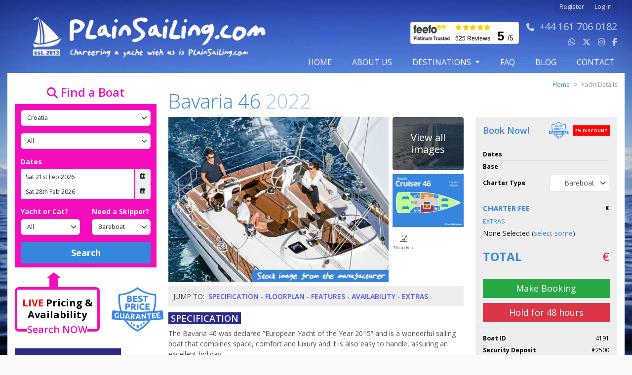

--- FILE ---
content_type: text/html; charset=UTF-8
request_url: https://plainsailing.com/yachts/bavaria-46/4191
body_size: 35606
content:
<!DOCTYPE html>
<html lang="en">

<head>
    <meta charset="utf-8">
<meta name="viewport" content="width=device-width, initial-scale=1, maximum-scale=1">

<title>Yacht Charter - Bavaria 46 (2022) - Fethiye, Turkey - 4191</title>
<meta name="description" content="Charter from Fethiye, Turkey - Bavaria 46 (2022)  - Boat 4191 - The Bavaria 46 was declared &amp;ldquo;European Yacht of the Year 2015&amp;rdquo; and is a wonderful sailing boat that combines space, comfort and luxury and it is also...">


<link rel="apple-touch-icon" sizes="180x180" href=https://plainsailing.com/images/favicon/apple-touch-icon.png>
<link rel="icon" type="image/png" sizes="32x32" href=https://plainsailing.com/images/favicon/favicon-32x32.png>
<link rel="icon" type="image/png" sizes="16x16" href=https://plainsailing.com/images/favicon/favicon-16x16.png>
<link rel="manifest" href=https://plainsailing.com/images/favicon/site.webmanifest>
<link rel="mask-icon" href=https://plainsailing.com/images/favicon/safari-pinned-tab.svg color="#5bbad5">
<meta name="msapplication-TileColor" content="#9f00a7">
<meta name="theme-color" content="#ffffff">
<meta name="format-detection" content="telephone=no" />

<meta name="csrf-token" content="BVEbaEc8i2HPan9BPxaWDSx0ZlkgP1AzlvrW8b3Y">

    <meta name="robots" content="index, follow" />
    <link rel="canonical" href="https://plainsailing.com/home/404" />

<meta property="og:site_name" content="Plainsailing.com" />
<meta property="og:title" content="Yacht Charter - Bavaria 46 (2022) - Fethiye, Turkey - 4191">
<meta property="og:description" content="Charter from Fethiye, Turkey - Bavaria 46 (2022)  - Boat 4191 - The Bavaria 46 was declared &amp;ldquo;European Yacht of the Year 2015&amp;rdquo; and is a wonderful sailing boat that combines space, comfort and luxury and it is also...">
<meta property="og:url" content="https://plainsailing.com/yachts/bavaria-46/4191" />

<link rel="preload" href="https://plainsailing.com/vendors/bootstrap/css/bootstrap.min.css" as="style" onload="this.onload=null;this.rel='stylesheet'">
<noscript><link rel="stylesheet" href="https://plainsailing.com/vendors/bootstrap/css/bootstrap.min.css"></noscript>
<link rel="preload" as="style" href="https://plainsailing.com/build/assets/jquery-BAOhQnN8.css" /><link rel="stylesheet" href="https://plainsailing.com/build/assets/jquery-BAOhQnN8.css" /><link rel="stylesheet" href="https://plainsailing.com/vendors/swiperjs/css/swiper-bundle.min.css">
<link rel="stylesheet" href="https://cdnjs.cloudflare.com/ajax/libs/font-awesome/6.5.1/css/all.min.css"
    crossorigin="anonymous" referrerpolicy="no-referrer" />

<script src="https://plainsailing.com/vendors/jquery/jquery-3.7.1.min.js"></script>


<script src="https://plainsailing.com/vendors/jquery.datepick/js/jquery.plugin.min.js" defer></script>
<script src="https://plainsailing.com/vendors/jquery.datepick/js/jquery.datepick.min.js" defer></script>
<script src="https://plainsailing.com/vendors/popperjs/js/popper.min.js" defer></script>
<script src="https://plainsailing.com/vendors/bootstrap/js/bootstrap.bundle.min.js" defer></script>
<script src="https://plainsailing.com/vendors/swiperjs/js/swiper-bundle.min.js"></script>

<script src="https://plainsailing.com/vendors/jquery-ui/js/jquery-ui.min.js"></script>



<link rel="modulepreload" href="https://plainsailing.com/build/assets/sidebar-KUqcSbzd.js" /><link rel="modulepreload" href="https://plainsailing.com/build/assets/header-B7JVsCUi.js" /><script type="module" src="https://plainsailing.com/build/assets/sidebar-KUqcSbzd.js"></script><script type="module" src="https://plainsailing.com/build/assets/header-B7JVsCUi.js"></script>

<link rel="stylesheet" href="https://cdn.datatables.net/1.11.5/css/jquery.dataTables.min.css">



    <!-- Include fresco JS files from the vendors folder-->
    <script src="https://plainsailing.com/vendors/fresco/js/fresco.min.js"></script>
    <!-- Include fresco CSS files from the vendors folder-->
    <link rel="stylesheet" href="https://plainsailing.com/vendors/fresco/css/fresco.min.css">
<!-- Include User JS and SCSS -->

<script src="https://plainsailing.com/vendors/infinite-scroll/js/infinite-scroll.pkgd.min.js"></script>

    <!--Start of Tawk.to Script-->
            <script async defer type="text/javascript">
            var Tawk_API = Tawk_API || {},
                Tawk_LoadStart = new Date();
            window.addEventListener('load', function() {
                var s1 = document.createElement("script"),
                    s0 = document.getElementsByTagName("script")[0];
                s1.async = true;
                s1.src = 'https://embed.tawk.to/59b90691c28eca75e461fc92/default';
                s1.charset = 'UTF-8';
                s1.setAttribute('crossorigin', '*');
                s0.parentNode.insertBefore(s1, s0);
            });
        </script>
    <!--End of Tawk.to Script-->


<!-- Global site tag (gtag.js) - Google Analytics -->
<script async src='https://www.googletagmanager.com/gtag/js?id=G-SY702PNZRS'></script>
<script>
    function noMap() {
        // This is your callback function to initialize the map
        // var map = new google.maps.Map(document.getElementById('map'), {
        // center: { lat: -34.397, lng: 150.644 },
        // zoom: 8
        // });
    }
    window.dataLayer = window.dataLayer || [];

    function gtag() {
        dataLayer.push(arguments);
    }
    gtag('js', new Date());
    gtag('config', 'G-SY702PNZRS');
</script>

<!-- Google Tag Manager -->
<script>
    (function(w, d, s, l, i) {
        w[l] = w[l] || [];
        w[l].push({
            'gtm.start': new Date().getTime(),
            event: 'gtm.js'
        });
        var f = d.getElementsByTagName(s)[0],
            j = d.createElement(s),
            dl = l != 'dataLayer' ? '&l=' + l : '';
        j.async = true;
        j.src =
            'https://www.googletagmanager.com/gtm.js?id=' + i + dl;
        f.parentNode.insertBefore(j, f);
    })(window, document, 'script', 'dataLayer', 'GTM-KXPCXRQ');
</script>
<!-- End Google Tag Manager -->





<link rel="preload" as="style" href="https://plainsailing.com/build/assets/user-DEv_pPjE.css" /><link rel="modulepreload" href="https://plainsailing.com/build/assets/user-BYqKWgL8.js" /><link rel="stylesheet" href="https://plainsailing.com/build/assets/user-DEv_pPjE.css" /><script type="module" src="https://plainsailing.com/build/assets/user-BYqKWgL8.js"></script></head>

<body class="ps-body">
    <div class="container ps-container">
        <div class="row justify-content-center">
            <div class="col-12 col=sm-12 col-md-12 col-lg-12 col-xl-12 col-xxl-12">
                <header class="clearfix ps-header">
                    <nav class="navbar navbar-expand-lg p-0 ps-navbar" aria-label="Navbar">
    <div class="container-fluid p-0">
        <a class="navbar-brand" href="/">
                        <img class="d-none d-lg-block ps-website-logo" src="https://plainsailing.com/images/logo/site-logo.webp" alt="Website Logo">
                        <span class="d-block d-lg-none ps-mobile-logo">
                <img class="logo-icon" src="https://plainsailing.com/images/logo/mobile/logo-icon.png" alt="Mobil Logo Icon">
                <img class="logo-text ps-pl-5" src="https://plainsailing.com/images/logo/mobile/logo-text.png" alt="Mobile Logo Text">
            </span>
        </a>
        <button class="navbar-toggler" type="button" data-bs-toggle="collapse" data-bs-target="#navbarSupportedContent" aria-controls="navbarSupportedContent" aria-expanded="false" aria-label="Toggle navigation">
            <span class="navbar-toggler-icon"></span>
        </button>
        <div class="collapse navbar-collapse flex-row align-items-start flex-lg-column align-items-lg-end" id="navbarSupportedContent">
                        <ul id="navigationSecondary" class="navbarlogin list-group list-group-horizontal ps-pr-15">
                <li><a href="/user/register">Register</a></li>
                <li><a href="/login">Log In</a></li>
            </ul>
                                                <div class="d-flex ps-pr-15">
                <div id="block-feefo-reviews-feefo-badge" class="d-none d-lg-block block-feefo-reviews de-feefo ps-pr-10">
                    <a href="https://www.feefo.com/en-US/reviews/plain-sailing?withMedia=false&timeFrame=ALL&displayFeedbackType=BOTH" target="_blank" rel="noopener">

                        <div class="feefo-badge">
                            <img class="service-logo" src="https://plainsailing.com/images/logo/feefo.gif" alt="Feefo Service Rating" width="75" height="35">
                            <div class="badge-stars" width="75" height="14">
                                <i class="feefowidget-star fa-solid fa-star"></i>
                                <i class="feefowidget-star fa-solid fa-star"></i>
                                <i class="feefowidget-star fa-solid fa-star"></i>
                                <i class="feefowidget-star fa-solid fa-star"></i>
                                <i class="feefowidget-star fa-solid fa-star"></i>
                            </div>
                            <div class="review-count"><span itemprop="reviewCount" content="">525 Reviews</div>                            
                                                        <div class="badge-score">
                                <span class="ratingValue" itemprop="ratingValue"
                                    content="5">
                                    5
                                </span>
                                <span class="feefo_max_rating" itemprop="bestRating" content="5">/</span>5
                            </div>

                        </div>
                    </a>
                </div>

                <p id="navigationContact" class="d-none d-lg-block">
                                                <i class="fa fa-phone phone-icon-size"></i><a class="ext" href="tel:+44 161 706 0182"><span>+44 161 706 0182</span>
                        </a>
                                        <br>
                    <a class="ext" style="text-decoration: none;" href="https://wa.me/447753801869" target="_blank" rel="nofollow noopener">
                        <i class="fa-brands fa-whatsapp"></i>
                    </a>
                    <a class="ext" style="text-decoration: none;" href="https://twitter.com/plainsailing" target="_blank" rel="noopener">
                        <i class="fa-brands fa-x-twitter"></i>
                    </a>
                    <a class="ext" style="text-decoration: none;" href="https://instagram.com/plainsailing" target="_blank" rel="noopener">
                        <i class="fa-brands fa-instagram"></i>
                    </a>
                    <a class="ext" style="text-decoration: none;" href="https://facebook.com/Plainsailing" target="_blank" rel="noopener">
                        <i class="fa-brands fa-facebook-f"></i>
                    </a>
                </p>

            </div>
            
            <ul id="navigationPrimary" class="navbar-nav ms-auto mb-2 mb-lg-0">
                <li class="nav-item">
                    <a class="nav-link " aria-current="page" href="https://plainsailing.com">Home</a>
                </li>
                <li class="nav-item">
                    <a class="nav-link " href="https://plainsailing.com/about">about us</a>
                </li>
                <li class="nav-item d-block d-lg-none">
                    <a class="nav-link " href="https://plainsailing.com/destinations">Destinations</a>
                </li>
                <li id="destinationsMenuTrigger" class="nav-item dropdown d-none d-lg-inline ">
                    <a href="#" class="nav-link dropdown-toggle " role="button" data-bs-toggle="dropdown" aria-expanded="false">
                        Destinations
                    </a>
                    <div id="destinationsMenu" class="dropdown-menu ps-m-15 ps-py-0">
                        <div class="swiper destinationsMenuSwiper">
                            <div class="swiper-pagination top-0"></div>
                            <div class="swiper-button-prev ps-swiper-button"></div>
                            <div class="swiper-button-next ps-swiper-button"></div>
                            <div class="swiper-wrapper">
                                                                                                                                                <div class="swiper-slide ps-swiper-slide">
                                            <a class="ps-destination-a" href="/destinations/greece/athens" style="background-image:url('/storage/i/destinationguides/27/athens_s.jpg');">
                                                <span class="ps-destination-title">Athens</span>
                                            </a>
                                        </div>
                                                                                                                                                                                    <div class="swiper-slide ps-swiper-slide">
                                            <a class="ps-destination-a" href="/destinations/croatia/split" style="background-image:url('/storage/i/destinationguides/35/split_s.jpg');">
                                                <span class="ps-destination-title">Split</span>
                                            </a>
                                        </div>
                                                                                                                                                                                    <div class="swiper-slide ps-swiper-slide">
                                            <a class="ps-destination-a" href="/destinations/croatia/dubrovnik" style="background-image:url('/storage/i/destinationguides/39/dubrov_s.jpg');">
                                                <span class="ps-destination-title">Dubrovnik</span>
                                            </a>
                                        </div>
                                                                                                                                                                                    <div class="swiper-slide ps-swiper-slide">
                                            <a class="ps-destination-a" href="/destinations/caribbean/antigua" style="background-image:url('/storage/i/destinationguides/67/ebe65605f8fab1cff9b34da78a48edc2_s.jpg');">
                                                <span class="ps-destination-title">Antigua</span>
                                            </a>
                                        </div>
                                                                                                                                                                                    <div class="swiper-slide ps-swiper-slide">
                                            <a class="ps-destination-a" href="/destinations/montenegro/tivat" style="background-image:url('/storage/i/destinationguides/47/62f9fec9ade45c75a7baa38e19e3dca8_s.jpg');">
                                                <span class="ps-destination-title">Tivat</span>
                                            </a>
                                        </div>
                                                                                                                                                                                    <div class="swiper-slide ps-swiper-slide">
                                            <a class="ps-destination-a" href="/destinations/caribbean/bahamas" style="background-image:url('/storage/i/destinationguides/66/1157f2c1d8657826ed2a32e264ad7365_s.jpg');">
                                                <span class="ps-destination-title">Bahamas</span>
                                            </a>
                                        </div>
                                                                                                                                                                                    <div class="swiper-slide ps-swiper-slide">
                                            <a class="ps-destination-a" href="/destinations/caribbean/grenada" style="background-image:url('/storage/i/destinationguides/69/509b5bfbbd20e1f42c6e86330a573102_s.jpg');">
                                                <span class="ps-destination-title">Grenada</span>
                                            </a>
                                        </div>
                                                                                                                                                                                    <div class="swiper-slide ps-swiper-slide">
                                            <a class="ps-destination-a" href="/destinations/caribbean/british-virgin-islands" style="background-image:url('/storage/i/destinationguides/68/3f18df5533727a5f874b4d17368abc8a_s.jpg');">
                                                <span class="ps-destination-title">British Virgin Islands</span>
                                            </a>
                                        </div>
                                                                                                                                                                                    <div class="swiper-slide ps-swiper-slide">
                                            <a class="ps-destination-a" href="/destinations/croatia/trogir" style="background-image:url('/storage/i/destinationguides/37/8b445d79bb31319eea459c8d47839303_s.jpg');">
                                                <span class="ps-destination-title">Trogir</span>
                                            </a>
                                        </div>
                                                                                                                                                                                    <div class="swiper-slide ps-swiper-slide">
                                            <a class="ps-destination-a" href="/destinations/malta/valletta" style="background-image:url('/storage/i/destinationguides/55/e0680c36e49728f5d381720fbb1357a3_s.jpg');">
                                                <span class="ps-destination-title">Valletta</span>
                                            </a>
                                        </div>
                                                                                                                                                                                    <div class="swiper-slide ps-swiper-slide">
                                            <a class="ps-destination-a" href="/destinations/spain/tenerife" style="background-image:url('/storage/i/destinationguides/61/7577dedd2f679f5adc7559205dfb1cd8_s.webp');">
                                                <span class="ps-destination-title">Tenerife</span>
                                            </a>
                                        </div>
                                                                                                                                                                                    <div class="swiper-slide ps-swiper-slide">
                                            <a class="ps-destination-a" href="/destinations/croatia/biograd" style="background-image:url('/storage/i/destinationguides/40/574f0d75f81966d9104045ffcbe7fce2_s.webp');">
                                                <span class="ps-destination-title">Biograd</span>
                                            </a>
                                        </div>
                                                                                                                                                                                    <div class="swiper-slide ps-swiper-slide">
                                            <a class="ps-destination-a" href="/destinations/croatia/jezera" style="background-image:url('/storage/i/destinationguides/41/dbb45854cbea9466bb1c841de45652a1_s.jpg');">
                                                <span class="ps-destination-title">Jezera</span>
                                            </a>
                                        </div>
                                                                                                                                                                                    <div class="swiper-slide ps-swiper-slide">
                                            <a class="ps-destination-a" href="/destinations/croatia/kastela" style="background-image:url('/storage/i/destinationguides/38/05e0a3b7712e74ee8dd8fd7cf3d126ea_s.jpg');">
                                                <span class="ps-destination-title">Kastela</span>
                                            </a>
                                        </div>
                                                                                                                                                                                    <div class="swiper-slide ps-swiper-slide">
                                            <a class="ps-destination-a" href="/destinations/croatia/pula" style="background-image:url('/storage/i/destinationguides/42/c0ccbeeaffba45f82648e6c11c9184e1_s.jpg');">
                                                <span class="ps-destination-title">Pula</span>
                                            </a>
                                        </div>
                                                                                                                                                                                    <div class="swiper-slide ps-swiper-slide">
                                            <a class="ps-destination-a" href="/destinations/croatia/zadar" style="background-image:url('/storage/i/destinationguides/36/2e6646f0c8c3fb6c168fd3a1badaa803_s.jpg');">
                                                <span class="ps-destination-title">Zadar</span>
                                            </a>
                                        </div>
                                                                                                                                                                                    <div class="swiper-slide ps-swiper-slide">
                                            <a class="ps-destination-a" href="/destinations/greece/corfu" style="background-image:url('/storage/i/destinationguides/32/27f50133e81a144deca48abbed25850a_s.jpg');">
                                                <span class="ps-destination-title">Corfu</span>
                                            </a>
                                        </div>
                                                                                                                                                                                    <div class="swiper-slide ps-swiper-slide">
                                            <a class="ps-destination-a" href="/destinations/greece/kefalonia" style="background-image:url('/storage/i/destinationguides/44/e32b2720885599723cfef4cd1dd38dec_s.jpg');">
                                                <span class="ps-destination-title">Kefalonia</span>
                                            </a>
                                        </div>
                                                                                                                                                                                    <div class="swiper-slide ps-swiper-slide">
                                            <a class="ps-destination-a" href="/destinations/greece/kos" style="background-image:url('/storage/i/destinationguides/31/73607420286e6d0289765c18f874df45_s.jpg');">
                                                <span class="ps-destination-title">Kos</span>
                                            </a>
                                        </div>
                                                                                                                                                                                    <div class="swiper-slide ps-swiper-slide">
                                            <a class="ps-destination-a" href="/destinations/greece/lavrio" style="background-image:url('/storage/i/destinationguides/33/8eaeacac94e859df2c9dd2410b1ad26d_s.jpg');">
                                                <span class="ps-destination-title">Lavrio</span>
                                            </a>
                                        </div>
                                                                                                                                                                                    <div class="swiper-slide ps-swiper-slide">
                                            <a class="ps-destination-a" href="/destinations/greece/lefkas" style="background-image:url('/storage/i/destinationguides/28/0710db5c74db201dafec99cf9106781f_s.jpg');">
                                                <span class="ps-destination-title">Lefkas</span>
                                            </a>
                                        </div>
                                                                                                                                                                                    <div class="swiper-slide ps-swiper-slide">
                                            <a class="ps-destination-a" href="/destinations/greece/preveza" style="background-image:url('/storage/i/destinationguides/43/be08e99aaee1484ba355d5dbf1195dda_s.jpg');">
                                                <span class="ps-destination-title">Preveza</span>
                                            </a>
                                        </div>
                                                                                                                                                                                    <div class="swiper-slide ps-swiper-slide">
                                            <a class="ps-destination-a" href="/destinations/greece/rhodes" style="background-image:url('/storage/i/destinationguides/30/1d185a0461bf7a38323b5e6fd880463d_s.jpg');">
                                                <span class="ps-destination-title">Rhodes</span>
                                            </a>
                                        </div>
                                                                                                                                                                                    <div class="swiper-slide ps-swiper-slide">
                                            <a class="ps-destination-a" href="/destinations/greece/skiathos" style="background-image:url('/storage/i/destinationguides/29/572bceea118bb2eed781debe19f94e6c_s.jpg');">
                                                <span class="ps-destination-title">Skiathos</span>
                                            </a>
                                        </div>
                                                                                                                                                                                    <div class="swiper-slide ps-swiper-slide">
                                            <a class="ps-destination-a" href="/destinations/greece/volos" style="background-image:url('/storage/i/destinationguides/45/f03a8b49739f9ec0a61863536afbfb67_s.jpg');">
                                                <span class="ps-destination-title">Volos</span>
                                            </a>
                                        </div>
                                                                                                                                                                                    <div class="swiper-slide ps-swiper-slide">
                                            <a class="ps-destination-a" href="/destinations/turkey/fethiye" style="background-image:url('/storage/i/destinationguides/57/d993e50e8c727f4a22d035211ceadc11_s.jpg');">
                                                <span class="ps-destination-title">Fethiye</span>
                                            </a>
                                        </div>
                                                                                                                                                                                    <div class="swiper-slide ps-swiper-slide">
                                            <a class="ps-destination-a" href="/destinations/turkey/gocek" style="background-image:url('/storage/i/destinationguides/58/d97cc61dc1f37457de5325158943f8b1_s.webp');">
                                                <span class="ps-destination-title">Göcek</span>
                                            </a>
                                        </div>
                                                                                                                                                                                    <div class="swiper-slide ps-swiper-slide">
                                            <a class="ps-destination-a" href="/destinations/turkey/marmaris" style="background-image:url('/storage/i/destinationguides/56/7faa12cdba0867d910558562a15238da_s.jpg');">
                                                <span class="ps-destination-title">Marmaris</span>
                                            </a>
                                        </div>
                                                                                                                                                                                    <div class="swiper-slide ps-swiper-slide">
                                            <a class="ps-destination-a" href="/destinations/spain/barcelona" style="background-image:url('/storage/i/destinationguides/62/2e890dcdaa3f50114d7867c2bbc45752_s.jpg');">
                                                <span class="ps-destination-title">Barcelona</span>
                                            </a>
                                        </div>
                                                                                                                                                                                    <div class="swiper-slide ps-swiper-slide">
                                            <a class="ps-destination-a" href="/destinations/spain/ibiza" style="background-image:url('/storage/i/destinationguides/59/88ab7494157073fff5ce36da0333d6bc_s.jpg');">
                                                <span class="ps-destination-title">Ibiza</span>
                                            </a>
                                        </div>
                                                                                                                                                                                    <div class="swiper-slide ps-swiper-slide">
                                            <a class="ps-destination-a" href="/destinations/spain/lanzarote" style="background-image:url('/storage/i/destinationguides/60/230ad55c7688a5416b3153bdfa52a28d_s.jpg');">
                                                <span class="ps-destination-title">Lanzarote</span>
                                            </a>
                                        </div>
                                                                                                                                                                                    <div class="swiper-slide ps-swiper-slide">
                                            <a class="ps-destination-a" href="/destinations/spain/palma" style="background-image:url('/storage/i/destinationguides/64/03b78611affbf14a0b48d6cb2e799e23_s.jpg');">
                                                <span class="ps-destination-title">Palma</span>
                                            </a>
                                        </div>
                                                                                                                                                                                    <div class="swiper-slide ps-swiper-slide">
                                            <a class="ps-destination-a" href="/destinations/spain/portocolom" style="background-image:url('/storage/i/destinationguides/63/260f082c3c212e2c1050fcc01533390b_s.jpg');">
                                                <span class="ps-destination-title">Portocolom</span>
                                            </a>
                                        </div>
                                                                                                                                                                                    <div class="swiper-slide ps-swiper-slide">
                                            <a class="ps-destination-a" href="/destinations/france/corsica" style="background-image:url('/storage/i/destinationguides/49/fd8fa6b0d2dce70f18eb4100ea138d50_s.webp');">
                                                <span class="ps-destination-title">Corsica</span>
                                            </a>
                                        </div>
                                                                                                                                                                                    <div class="swiper-slide ps-swiper-slide">
                                            <a class="ps-destination-a" href="/destinations/france/cote-dazur" style="background-image:url('/storage/i/destinationguides/48/ac9ab0278a967cbed305e5189846eb85_s.jpg');">
                                                <span class="ps-destination-title">Cote dAzur</span>
                                            </a>
                                        </div>
                                                                                                                                                                                    <div class="swiper-slide ps-swiper-slide">
                                            <a class="ps-destination-a" href="/destinations/italy/marsala" style="background-image:url('/storage/i/destinationguides/51/7deeedaa3d89d2a82bcf34d632f3e1af_s.jpg');">
                                                <span class="ps-destination-title">Marsala</span>
                                            </a>
                                        </div>
                                                                                                                                                                                    <div class="swiper-slide ps-swiper-slide">
                                            <a class="ps-destination-a" href="/destinations/italy/portorosa" style="background-image:url('/storage/i/destinationguides/52/db0193edf949859f901498363979ddb5_s.jpg');">
                                                <span class="ps-destination-title">Portorosa</span>
                                            </a>
                                        </div>
                                                                                                                                                                                    <div class="swiper-slide ps-swiper-slide">
                                            <a class="ps-destination-a" href="/destinations/italy/salerno" style="background-image:url('/storage/i/destinationguides/53/ae5d10ff1df617e12b6f37fa11551f73_s.jpg');">
                                                <span class="ps-destination-title">Salerno</span>
                                            </a>
                                        </div>
                                                                                                                                                                                    <div class="swiper-slide ps-swiper-slide">
                                            <a class="ps-destination-a" href="/destinations/italy/sardinia" style="background-image:url('/storage/i/destinationguides/54/998349914a967de7b6d755a7f12c00d5_s.jpg');">
                                                <span class="ps-destination-title">Sardinia</span>
                                            </a>
                                        </div>
                                                                                                                                                                                    <div class="swiper-slide ps-swiper-slide">
                                            <a class="ps-destination-a" href="/destinations/italy/tuscany" style="background-image:url('/storage/i/destinationguides/50/6f4972380e65238e1062b747d37554d4_s.jpg');">
                                                <span class="ps-destination-title">Tuscany</span>
                                            </a>
                                        </div>
                                                                                                                                                                                    <div class="swiper-slide ps-swiper-slide">
                                            <a class="ps-destination-a" href="/destinations/england/solent" style="background-image:url('/storage/i/destinationguides/65/48d381d3b1f1e9050887fe9179efee7c_s.jpg');">
                                                <span class="ps-destination-title">Solent</span>
                                            </a>
                                        </div>
                                                                                                                                                                                    <div class="swiper-slide ps-swiper-slide">
                                            <a class="ps-destination-a" href="/destinations/scotland/largs" style="background-image:url('/storage/i/destinationguides/4/f09bd47a01d011c0074bf316d5f4e228_s.jpg');">
                                                <span class="ps-destination-title">Largs</span>
                                            </a>
                                        </div>
                                                                                                </div>

                        </div>
                        <a class="seeAllDestinations view-width text-uppercase" href="https://plainsailing.com/destinations">
                            <i class="fa-solid fa-chevron-right"></i>
                            VIEW ALL DESTINATIONS
                        </a>
                    </div>
                </li>

                <li class="nav-item">
                    <a class="nav-link " href="https://plainsailing.com/faq">FAQ</a>
                </li>
                <li class="nav-item">
                    <a class="nav-link " href="https://plainsailing.com/blog">blog</a>
                </li>
                <li class="nav-item">
                    <a class="nav-link " href="https://plainsailing.com/contact">contact</a>
                </li>
            </ul>
        </div>
    </div>
</nav>
                </header>
                <section>

                                        
                                    </section>

                <div id="mainContent" class="clearfix ps-main-content">
                    <div class="container-fluid">
                        <div class="row">
                                                                            <div
                            class="col-12 col-sm-12 col-md-12 col-lg-3 col-xl-3 col-xx-3 position-relative ps-sidebar">
                                                            <div class="ps-mobile-search-sticky sticky-top">
        <div class="accordion ps-sidebar-accordion ps-mb-10" id="searchToggle">
        <div class="accordion-item">
            <h2 class="accordion-header" id="accordionHeading">
                <button class="accordion-button searchtoggleaccordion-button" type="button" data-bs-toggle="collapse" data-bs-target="#searchCollapse" aria-expanded="true" aria-controls="searchCollapse">
                    <h3 class="ps-searchbar-heading"><i class="fa fa-search"></i> Find a Boat
                    </h3>
                </button>
            </h2>
            <div id="searchCollapse" class="accordion-collapse collapse" aria-labelledby="accordionHeading" data-bs-parent="#searchToggle">
                <div class="accordion-body pb-2">
                    <form class="form-horizontal ps-sidebar-form" id="searchForm" name="searchForm" action="https://plainsailing.com/search" method="post" class="ps-form-search" novalidate="novalidate">
                        <input type="hidden" name="_token" value="BVEbaEc8i2HPan9BPxaWDSx0ZlkgP1AzlvrW8b3Y" autocomplete="off">                        <div class="form-group ps-mb-15 d-none">
                            <select class="form-select ps-form-select" aria-label="region" placeholder="region" name="region_id" id="search_region_id" required></select>
                        </div>
                        <div class="form-group ps-mb-15">
                            <select class="form-select ps-form-select" aria-label="Country" placeholder="Country" name="country_id" id="search_country_id" required></select>
                        </div>
                        <div class="form-group ps-mb-15">
                            <select class="form-select ps-form-select" aria-label="Port" placeholder="Port" name="port_id" id="search_port_id"></select>
                        </div>

                        
                        <div class="form-group ps-mb-15">
                            <label class="searchform_label_heading form-label ps-form-label" for="charter_type">Dates</label>
                            <div class="ps-date-range">
                                <div class="input-group">
                                    <input type="text" id="date_range_from_human" name="date_range_from_human" value="Sat 21st Feb 2026" class="form-control hasDatepick ps-form-date" autocomplete="off" placeholder="From" />
                                    <input type="hidden" id="date_range_from" name="date_range_from" value="Sat 21st Feb 2026" class="form-control" autocomplete="off" placeholder="From" />
                                    <span class="input-group-addon" id="date_range_from_trigger" style="cursor: pointer;"><i class="fa-regular fa-calendar-days"></i></span>
                                </div>


                                <div class="input-group">
                                    <input type="text" id="date_range_to_human" name="date_range_to_human" value="Sat 28th Feb 2026" class="form-control hasDatepick ps-form-date" autocomplete="off" placeholder="To" />
                                    <input type="hidden" id="date_range_to" name="date_range_to" value="Sat 28th Feb 2026" class="form-control" autocomplete="off" placeholder="To" />
                                    <span class="input-group-addon" id="date_range_to_trigger"><i class="fa-regular fa-calendar-days"></i></span>
                                </div>
                            </div>
                        </div>

                        <div class="form-group row ps-mb-15">
                            <div class="col-6">
                                <label class="searchform_label_heading form-label ps-form-label" for="type">Yacht or Cat?</label>
                                <select id="yacht_type" name="yacht_type" class="form-select ps-form-select yacht_type_admin">
                                    <option value="">All</option>
                                    <option value="Yacht" >
                                        Yacht
                                    </option>
                                    <option value="Catamaran" >
                                        Catamaran
                                    </option>
                                </select>
                            </div>
                            <div class="col-6">
                                <label class="searchform_label_heading form-label ps-form-label" for="charter_type">Need a Skipper?</label>
                                <select id="charter_type" name="charter_type" class="required charter_type_admin form-select ps-form-select">
                                    <option value="bareboat" >
                                        Bareboat
                                    </option>
                                    <option value="skippered" >
                                        Skippered
                                    </option>
                                </select>
                            </div>
                        </div>

                        <div class="form-group">
                            <input type="submit" name="searchSubmit" value="Search" class="btn w-100 border-0 rounded-0 ps-btn-search-submit ps-py-10">
                        </div>
                    </form>
            </div>
        </div>
    </div>
</div>

<div class="arrowstyle d-none d-lg-flex" data-show-mobile-default="0">
    <div class="up-arrow"></div>
    <div class="arrow-bottom"></div>
    <div class="no-padding gallery-padding-bottom home-gallery-image gallery-image-home live-price-box d-flex mb-lg-4 mb-0">
        <!-- Text column -->
        <div class="search-gallery">
            <div class="search-gallery-one"><span>LIVE </span>Pricing &amp; Availability</div>
            <div class="search-gallery-three d-none d-lg-block">Search NOW</div>
        </div>
        <!-- Image column -->
        <div class="ms-4 m-lg-0 ms-lg-4">
            <a href="https://plainsailing.com/blog/best-price-guarantee" class="img-fluid me-2" target="_blank" rel="noopener noreferrer">
                <img src="https://plainsailing.com/images/price-guarantee/price.svg"
                    alt="Best Price Guarantee"
                    class="w-full block ps-height-90 price-images">
            </a>
        </div>
    </div>
</div>
        <div class="d-none d-lg-block">
        <div class="card border-0 ps-sidebar-card">
            <h3 class="card-heading border-remove ps-why-book-withus">
                <span class="ps-sidebar-home">Why Book With Us? </span>
            </h3>
            <div class="card-body ps-book-withus-section">
                <p>Competitive prices, <strong>Exceptional Service</strong></p>
                <p><strong>ONLY</strong> Professional Charter Fleets</p>
                <p>Rated <strong>4.9/5</strong> on Feefo</p>
                <p>Super-low <strong>25%</strong> deposit</p>
            </div>
        </div>
        <div class="ps-mailing-list-signup">
            <div class="en-clr mailing-list ps-mailing-list ps-text-clear">
                <i class="fa fa-fw fa-envelope sidebar-en-icon"></i>
                <span class="sidebar-en-title"> Exclusive offers &amp; news!</span>
                <a class="btn btn-success ps-envelope-btn" href="#" id="mailingListSignUpTrigger">
                    Sign Up
                </a>
            </div>

            <div class="en-email ps-signup-email" id="mailingListSignUpBox" style="display:none">
                <form name="mailingListSignUpForm" class="ps-newsletter-form" id="mailingListSignUpForm" method="post" action="/sign-up">
                    <input type="hidden" name="_token" value="BVEbaEc8i2HPan9BPxaWDSx0ZlkgP1AzlvrW8b3Y" autocomplete="off">                    <input type="email" name="mailingListSignUpEmailAddress" id="mailingListSignUpEmailAddress" value="" placeholder="Enter email address" class="required ps-newsletter-email">
                    <input type="submit" name="submitMailingListSignUpForm" value="Sign Up" class="btn btn-success ps-envelope-btn">
                </form>
            </div>
        </div>
    </div>
    </div>


<script>
        let ticking = false;
    let lastScrollY = 0;
    let hideBanner = false;

    function handleScroll() {
        let element = document.querySelector(".ps-mobile-search-sticky");
        if (!element) return;
        
        // Check if searchCollapse is expanded - NEVER hide banner
        let searchCollapse = $('#searchCollapse');
        if (searchCollapse.hasClass('show')) {
            $(".ps-mobile-search-sticky .arrowstyle").removeClass("d-none").addClass("d-flex");
            return; // Exit early - always show banner when expanded
        }
        
        let rect = element.getBoundingClientRect();
        let banner = $(".ps-mobile-search-sticky .arrowstyle");
        
        if ($(window).width() < 992) {
            let scrollY = $(window).scrollTop();
            let scrollingDown = scrollY > lastScrollY;
            lastScrollY = scrollY;
            
            // Hide only when: sticky at top + scrolling down + collapse NOT expanded
            if (rect.top <= 10 && scrollingDown) {
                banner.removeClass("d-flex").addClass("d-none");
                hideBanner = true;
            } 
            // Show only when scrolled up significantly
            else if (hideBanner && rect.top > 50) {
                banner.removeClass("d-none").addClass("d-flex");
                hideBanner = false;
            }
        }
    }

    $(window).on("scroll", function () {
        if (!ticking) {
            window.requestAnimationFrame(function() {
                handleScroll();
                ticking = false;
            });
            ticking = true;
        }
    });

    // $.validator.setDefaults({
    //     ignore: [],
    //     debug: false,
    //     success: "valid",
    //     errorElement: "span",
    //     errorClass: 'error',
    //     errorPlacement: function(error, element) {
    //         error.appendTo($('label[for="' + element.attr('id') + '"]'));
    //     },
    //     highlight: function(element) {
    //         $(element).addClass("error");
    //     },
    //     unhighlight: function(element) {
    //         $(element).removeClass("error");
    //     }
    // });

    // jQuery.extend(jQuery.validator.messages, {
    //     required: ''
    // });

    // $.validator.addClassRules("required", {
    //     required: true
    // });

    // $('#searchForm').validate();



    function initMobileLivePricingVisibility() {
        const $arrowBlock = $('.arrowstyle');
        const $searchCollapse = $('#searchCollapse');
        if (!$arrowBlock.length || !$searchCollapse.length) {
            return;
        }

        const mobileQuery = window.matchMedia('(max-width: 991.98px)');
        const showOnMobileByDefault = Number($arrowBlock.data('show-mobile-default')) === 1;

        const applyDesktopVisibility = () => {
            $arrowBlock.removeClass('d-none').addClass('d-lg-flex');
        };

        const applyMobileVisibility = (shouldShow) => {
            if (!mobileQuery.matches) {
                applyDesktopVisibility();
                return;
            }
            if (shouldShow) {
                $arrowBlock.removeClass('d-none').addClass('d-flex');
            } else {
                $arrowBlock.removeClass('d-flex').addClass('d-none');
            }
        };

        const syncVisibilityWithState = () => {
            if (!mobileQuery.matches) {
                applyDesktopVisibility();
                return;
            }
            // Always show on mobile (visibility is now controlled by scroll position via handleScroll)
            applyMobileVisibility(true);
            handleScroll();
        };

        syncVisibilityWithState();

        if (typeof mobileQuery.addEventListener === 'function') {
            mobileQuery.addEventListener('change', syncVisibilityWithState);
        } else if (typeof mobileQuery.addListener === 'function') {
            mobileQuery.addListener(syncVisibilityWithState);
        }

        $searchCollapse.on('shown.bs.collapse', function() {
            applyMobileVisibility(true);
            setTimeout(function() { handleScroll(); }, 50);
        });

        $searchCollapse.on('hidden.bs.collapse', function() {
            // Do not hide on close. Keep it visible (subject to scroll).
            applyMobileVisibility(true);
            setTimeout(function() { handleScroll(); }, 50);
        });
    }

    $(function() {
                        $('#search_port_id').val('4').trigger('change');
        setTimeout(function() {
            $('#search_country_id').val('4').trigger('change');
        }, 500);
        
        // onchange of region, load countries
        // $('#search_port_id' ).on('change', function() {
        let regionID = 4; //$(this).val();
        $.ajax({
            url: '/api/countriesnew.json',
            type: 'POST',
            headers: {
                'X-CSRF-TOKEN': "BVEbaEc8i2HPan9BPxaWDSx0ZlkgP1AzlvrW8b3Y" // Include the CSRF token in the headers
            },
            data: 'region_id=' + regionID,
            dataType: 'json',
            success: function(json) {
                $('#search_country_id').empty();
                // $('#search_port_id' ).empty();

                if (json.status == 'success') {
                    $.each(json.data, function(index, value) {
                        let s = '<optgroup class="ps-country-region optionGroup" label="' + index + '">';
                        $.each(value, function(i, v) {
                            if (v.id == 3 || v.id == 4) {
                                s += '<option class="country-semi-bold ps-fs-12 optionChild" value="' + v.id + '">' + v.title + '</option>';
                            } else {
                                s += '<option class="ps-fs-12 optionChild" value="' + v.id + '">' + v.title + '</option>';
                            }
                        });

                        s += '</optgroup>';
                        $('#search_country_id').append(s);
                    });


                    if ($('#search_country_id').find('option').length) {
                        let countryId = '';
                        if (countryId !== '') {
                            $('#search_country_id').val(parseInt(countryId));
                        }
                        $('#search_country_id').trigger('change');
                    }
                }
            }
        });

        // });

        let def = '2026-02-21';
        let det = '2026-02-28';

        $('#search_country_id').on('change', function() {
            let countryID = $(this).val() || '4';
            $.ajax({
                url: '/api/airports.json',
                type: 'POST',
                headers: {
                 'X-CSRF-TOKEN': "BVEbaEc8i2HPan9BPxaWDSx0ZlkgP1AzlvrW8b3Y" // Include the CSRF token in the headers
                },
                data: 'country_id=' + countryID,
                dataType: 'json',
                success: function(json) {
                    $('#search_port_id').empty();
                    if (json.status == 'success') {
                        $('#search_port_id').append($('<option>' + label_all + '</option>').attr('value', ''));
                        let previous_port = 0;
                        $.each(json.data, function(i, port) {
                            if (port.port_count > 1 && port.port_region_id != previous_port) {
                                previous_port = port.port_region_id;
                                if (port.port_region_id && port.port_region_title) {
                                    $('#search_port_id').append($('<option class="optionGroup"></option>').text(port.port_region_title).attr('value', 'main_area' + port.port_region_id));
                                }
                                $('#search_port_id').append($('<option class="optionChild">').text(' - ' + port.title).attr('value', port.id));
                            } else if (port.port_count > 1) {
                                $('#search_port_id').append($('<option class="optionChild">').text(' - ' + port.title).attr('value', port.id));
                            } else {
                                $('#search_port_id').append($('<option class="optionMain">').text(port.title).attr('value', port.id));
                            }
                        });
                        if ($('#search_port_id').find('option').length) {
                            let mainPortId = '';
                            if (mainPortId && $('#search_port_id option[value="' + mainPortId + '"]').length) {
                                // If the session port exists in the new list → select it
                                $('#search_port_id').val(mainPortId);
                            } else {
                                $('#search_port_id').val('');
                            }
                            $('#search_port_id').trigger('change');
                        }

                    } else {
                        // Handle error case if needed
                    }
                }
            });

            // on change country, show friday / saturday based on country OR flexible dates
            let dates = [];
            dates[0] = new Date(def);
            dates[1] = new Date(det);
            let label_all = 'All';
            country_id = $('#search_country_id').val();
            // Only adjust dates for countries with day restrictions (Greece, Croatia, England)
            // For flexible countries (Caribbean, etc.), keep the current selected dates
                        if (country_id == 2) {
                    // England: Friday to Friday
                    if (dates[0].getDay() != '5') {
                        dates[0] = new Date(dates[0].getFullYear(), dates[0].getMonth(), dates[0].getDate() - dates[0].getDay() + 5, 12, 0, 0);
                        dates[1] = new Date(dates[1].getFullYear(), dates[1].getMonth(), dates[1].getDate() - dates[1].getDay() + 5, 12, 0, 0);
                    }
                } else {
                    // Greece, Croatia: Saturday to Saturday
                    if (dates[0].getDay() != '6') {
                        dates[0] = new Date(dates[0].getFullYear(), dates[0].getMonth(), dates[0].getDate() - dates[0].getDay() + 6, 12, 0, 0);
                        dates[1] = new Date(dates[1].getFullYear(), dates[1].getMonth(), dates[1].getDate() - dates[1].getDay() + 6, 12, 0, 0);
                    }
            }
                        // For flexible countries, dates remain unchanged

            $('#date_range_from').val(moment(dates[0]).format('YYYY-MM-DD'));
            $('#date_range_to').val(moment(dates[1]).format('YYYY-MM-DD'));
            $('#date_range_from_human').val(moment(dates[0]).format('ddd Do MMM YYYY'));
            $('#date_range_to_human').val(moment(dates[1]).format('ddd Do MMM YYYY'));
            $('#date_range_from_human').datepick('option', 'defaultDate', $('#date_range_from').val());
            $('#date_range_to_human').datepick('option', 'defaultDate', $('#date_range_from').val());
            $('#date_range_to_human').datepick('option', 'minDate', $('#date_range_from').val());
            // End - on change country, show friday / saturday based on country
        });
        $('#date_range_from_human').datepick({
            dateFormat: $.datepick.W3C,
            defaultDate: def,
            firstDay: 6,
            onDate: noWeekends,
            onClose: function(dates) {
               let country_id = $('#search_country_id').val(); 
                dates[1] = dates[0];
                                if (dates[0].getDay() == '5') { // Friday to Friday booking
                    // Friday to Friday booking (England)
                    dates[1] = new Date(dates[1].getFullYear(), dates[1].getMonth(), dates[1].getDate() + 7, 12, 0, 0);
                } else {
                    // Saturday to Saturday booking (Greece, Croatia)
                    if (dates[0].getDay() != '6') { // Selected date is not Saturday
                        dates[1] = new Date(dates[1].getFullYear(), dates[1].getMonth(), dates[1].getDate() - dates[1].getDay() + 6, 12, 0, 0);
                    } else {
                        dates[1] = new Date(dates[1].getFullYear(), dates[1].getMonth(), dates[1].getDate() + 7, 12, 0, 0);
                    }
                }
                                $('#date_range_from').val(moment(dates[0]).format('YYYY-MM-DD'));
                $('#date_range_to').val(moment(dates[1]).format('YYYY-MM-DD'));
                $('#date_range_to_human').val(moment(dates[1]).format('ddd Do MMM YYYY'));
                $('#date_range_from_human').val(moment(dates[0]).format('ddd Do MMM YYYY'));
                $('#date_range_from_human').datepick('option', 'defaultDate', $('#date_range_from').val());
                $('#date_range_to_human').datepick('option', 'defaultDate', $('#date_range_from').val());
                $('#date_range_to_human').datepick('option', 'minDate', $('#date_range_from').val());
            },
            minDate: '2026-01-21',
                        maxDate: '2027-12-31',
        });

        $('#date_range_to_human').datepick({
            dateFormat: $.datepick.W3C,
            defaultDate: det,
            firstDay: 6,
            onDate: noWeekends,
            onClose: function(dates) {
                let country_id = $('#search_country_id').val();
                
                dates[1] = dates[0];
                                    dates[1] = new Date(dates[1].getFullYear(), dates[1].getMonth(), dates[1].getDate() - dates[1].getDay() + 6, 12, 0, 0);
                                // For Friday and flexible countries, use the selected date as-is

                $('#date_range_to').val(moment(dates[0]).format('YYYY-MM-DD'));
                $('#date_range_to_human').val(moment(dates[0]).format('ddd Do MMM YYYY'));
                $('#date_range_to_human').datepick('option', 'defaultDate', $('#date_range_to').val());
            },
            minDate: '2026-01-21',
                        maxDate: '2027-12-31',
        });

        $('#date_range_from_trigger').css({
            'cursor': 'pointer'
        }).on('click', function() {
            $('#date_range_from_human').focus();
            let country_id = $('#search_country_id').val();
                         if ((country_id == 3) || (country_id == 4))
                $('.datepick').append('<span class="middle">' + 'Looking to book non-Saturday / Shorter / Longer? Please contact us :)' + '</span>');
                    });
        
        $('#date_range_from_human').on('click', function() {
            let country_id = $('#search_country_id').val();
                        if ((country_id == 3) || (country_id == 4))
                if (($('.datepick').find('span.middle').length) == 0)
                    $('.datepick').append('<span class="middle">' + 'Looking to book non-Saturday / Shorter / Longer? Please contact us :)' + '</span>');
                    });
        
        $('#date_range_to_human').on('click', function() {
            let country_id = $('#search_country_id').val();
                        if ((country_id == 3) || (country_id == 4))
                if (($('.datepick').find('span.middle').length) == 0)
                    $('.datepick').append('<span class="middle">' + 'Looking to book non-Saturday / Shorter / Longer? Please contact us :)' + '</span>');
                    });
        
        $('#date_range_to_trigger').css({
            'cursor': 'pointer'
        }).on('click', function() {
            $('#date_range_to_human').focus();
            let country_id = $('#search_country_id').val();
                        if ((country_id == 3) || (country_id == 4))
                $('.datepick').append('<span class="middle">' + 'Looking to book non-Saturday / Shorter / Longer? Please contact us :)' + '</span>');
                    });
        $(function() {
            $("#date_range_from_human").datepick({
                altField: "#date_range_to_human",
                altFormat: ""
            });
        });

        function noWeekends(date) {
            let country_id = $('#search_country_id').val();
            let result = {};
                        if (country_id == 2) {
                result.selectable = (date.getDay() == 5);
            } else {
                result.selectable = (date.getDay() == 6);
            }
                    
            // Add Sunday highlight class without interfering with other logic
            if (date.getDay() == 0) { // Sunday
                result.dateClass = (result.dateClass ? result.dateClass + ' ' : '') + 'sundayhighlight';
            }

            return result;
        }

    });
    $(".search-toggle").click(function() {
        $("#searchBar").toggle();
        $('#arrow').toggleClass('glyphicon glyphicon-chevron-up glyphicon glyphicon-chevron-down'); //RTR ACS 25-02-2020 arrow should be 'v' when it is closed '^'
    });
    $(function() {
        //$(window).resize(function() {
        /*If browser resized, check width again */
        if ($(window).width() <= 1024) {
            $('#date_range_from_human').prop('readonly', true);
            $('#date_range_to_human').prop('readonly', true);
            $('#date_range_from_human').css('background-color', '#fff');
            $('#date_range_to_human').css('background-color', '#fff');
        } else {
            $('#date_range_from_human').prop('readonly', false);
            $('#date_range_to_human').prop('readonly', false);

        }
    });



    //Newsletter sign-up
    $(function() {
        $(window).on('load', function () {
            $('#mailingListSignUpTrigger').on('click', function(e) {
                e.preventDefault();
                if (!$(this).hasClass('on')) {
                    $(this).text('Cancel').addClass('on');
                    $('#mailingListSignUpBox').show();
                    $('.en-clr').hide();
                } else {
                    $(this).text('Sign Up').show().removeClass('on');
                    $('#mailingListSignUpBox').show();
                }
            });
         });
        $('#mailingListSignUpCancel').on('click', function(e) {
            e.preventDefault();
            $('#mailingListSignUpTrigger').text('Sign Up').removeClass('on').show();
            $('#mailingListSignUpBox').hide();

        });

        // Submit mailingListSignUpForm
        $('#mailingListSignUpForm').on('submit', function(e) {
            e.preventDefault();
            let emailField = $('#mailingListSignUpEmailAddress');
            let emailid = emailField.val();
            // Remove existing error messages
            $('#mailingListSignUpForm .text-danger').remove();
            if (emailid == '') {
                $('#mailingListSignUpForm').prepend('<div style="margin-top: 60px;position: absolute;display: inline;" class="text-danger">Enter valid email address</div>');
                return false;
            }
            let routeUrl = '/mailinglistsignup';
            let email = $(this).serialize();
            $.ajax({
                    type: 'POST',
                    url: routeUrl,
                    headers: {
                        'X-CSRF-TOKEN': "BVEbaEc8i2HPan9BPxaWDSx0ZlkgP1AzlvrW8b3Y" // Include the CSRF token in the headers
                    },
                    data: email,
                    dataType: 'json'
                })
                .done(function() {
                    $('#mailingListSignUpBox').html('<p class="text-success" style="padding: 5px;margin-bottom: 0;text-align: center;">Thanks for signing up to our mailing list!</p>');
                })
                .fail(function(xhr, status, error) {
                    let message;
                    try {
                        message = JSON.parse(xhr.responseText);
                    } catch (e) {
                        message = {
                            data: 'An error occurred. Please try again later.'
                        };
                    }
                    // Remove existing error messages before appending a new one
                    $('#mailingListSignUpForm .text-danger').remove();
                    $('#mailingListSignUpForm').prepend('<div style="margin-top: 40px;position: absolute;display: inline;" class="text-danger">' + message.data + '</div>');
                });
        });
    })

    const referrer = document.referrer; //'https://www.travelmag.com/';
    const urlParams = new URLSearchParams(window.location.search);
    let base_name = '';
    let gclidParam = urlParams.get('gclid');
    // console.log('gclidParam:', gclidParam);
    if (gclidParam == '' || gclidParam == null) {
        gclidParam = '';
    }

    let fbReferrer = 0;
    let fbclidParam = urlParams.get('fbclid');
    if (fbclidParam) {
        console.log('User is coming from a Facebook link');
        fbReferrer = 1;
    }

    if (referrer && referrer !== '') {
        console.log('User came from:', referrer);
        if (referrer.includes('facebook.com')) {
            console.log('User is coming from Facebook');
            fbReferrer = 1;
        }
        $.ajax({
            url: 'https://plainsailing.com/comparereferrersites',
            method: 'POST',
            data: {
                _token: "BVEbaEc8i2HPan9BPxaWDSx0ZlkgP1AzlvrW8b3Y",
                referrerdetails: referrer
            },
            success: function(response) {
                if (response.status === 'success') {
                    if (response.data.site == 1) {
                        base_name = response.data.name;
                        referrer_id = response.data.id;
                        console.log('base_name:', base_name);
                        if (referrer.startsWith("https://plainsailing.com/")) {
                            console.log('User lands from plainsailing.com or from google search(no ads) ');
                        } else if (fbReferrer == 1) {
                            setCookie('landing_source', 'Facebook', 30);
                            console.log('Facebook referrer :', referrer);
                        } else if (base_name != '' || in_array(referrer, ['https://www.travelmag.com/', 'https://travelmag.com/'])) {
                            $.ajax({
                                url: 'https://plainsailing.com/randomdeviceid',
                                type: 'POST',
                                data: {
                                    _token: "BVEbaEc8i2HPan9BPxaWDSx0ZlkgP1AzlvrW8b3Y",
                                    'referrerdetails': referrer,
                                    'referrer_id': referrer_id
                                },
                                success: function(response) {
                                    if (response.status === 'success') {
                                        let responseData = '';
                                        if (response.data.landing_source) {
                                            console.log('User previously landed on the site from travelmag');
                                        } else {
                                            // Cookie expires in 30 days
                                            (base_name == '') ? 'Travelmag' : base_name;
                                            setCookie('landing_source', base_name, 30);
                                            setCookie('Device_id', response.data.device_id, 30);
                                            console.log('device_id :', response.data.device_id);
                                        }


                                    }
                                },
                                error: function(xhr, status, error) {
                                    // Handle AJAX request error
                                    // console.error('AJAX request error:', error); commented because this cause the add skipper form error
                                }
                            });
                            console.log('travelmag referrer :', referrer);
                        } else {
                            if (gclidParam != ''){
                            setCookie('landing_source', 'Adwords', 30);
                            console.log('Adwords referrer :', referrer);
                            }
                        }
                    }
                }
            },
            error: function(xhr, status, error) {
                // Handle AJAX request error
                // console.error('AJAX request error:', error);
            }
        });

        setCookie('referrer_site', referrer, 30);

        if (gclidParam != '' && !referrer.startsWith("https://plainsailing.com/") && (!referrer.startsWith("https://www.travelmag.com/") || !referrer.startsWith("https://travelmag.com/"))) {
            $.ajax({
                url: 'https://plainsailing.com/referrerdetails',
                type: 'POST',
                dataType: 'json',
                data: {
                    _token: "BVEbaEc8i2HPan9BPxaWDSx0ZlkgP1AzlvrW8b3Y",
                    'referrerdetails': referrer
                },
                success: function(response) {
                    if (response.status === 'success') {
                        let responseData = '';
                    }
                },
                error: function(xhr, status, error) {
                    // Handle AJAX request error
                    console.error('AJAX request error:', error);
                }
            });
        }

    } else {
        console.log('User landed directly or referrer not available');
    }

    function setCookie(name, value, days) {
        const expires = new Date();
        expires.setTime(expires.getTime() + days * 24 * 60 * 60 * 1000);
        document.cookie = `${name}=${value};expires=${expires.toUTCString()};path=/`;
    }
</script>
                                                    </div>
                        <div class="col-12 col-sm-12 col-md-12 col-lg-9 col-xl-9 col-xx-9 content">
                                <div class="row d-none d-lg-flex">
        <div class="col-12 col-sm-12 col-md-12 col-lg-12 col-xl-12 col-xxl-12">
            <nav class="d-none d-lg-inline" style="--bs-breadcrumb-divider: '>';" aria-label="breadcrumb">
    <ol class="breadcrumb ps-breadcrumb">
                                <li class="breadcrumb-item"><a href="https://plainsailing.com">Home</a></li>
                                        <li class="breadcrumb-item active">Yacht Details
        </li>
                    </ol>
</nav>
        </div>
    </div>
    <!-- Start Yacht Title -->
    <div class="row">
        <div class="col-12 col-sm-12 col-md-12 col-lg-12 col-xl-12 col-xxl-12" itemscope
            itemtype="https://schema.org/Product">
            <meta name="keywords"
                content="Bavaria 46, 2022, Yacht, Discount, Season discount, Offer, Yacht for Sailing, Yacht for Rent" />
            <div class="ps-page-haeding d-flex justify-content-between">
                <h1 itemprop="name" class="d-none d-md-inline">Bavaria 46 <span id="search-count"
                    class="ps-search-count ps-text-muted ">2022</span></h1>
                <h1 itemprop="name" class="d-inline d-md-none">Bavaria 46 (2022) <span id="search-count"
                    class="ps-search-count ps-text-muted ">2022</span></h1>
            </div>
        </div>
    </div>
    <!-- End Yacht Title -->

    <form class="ps-form" name="yachtBookingForm" id="yachtBookingForm" method="post" action="/booking">
        <input type="hidden" name="booking_yacht_id" value="4191" />
        <div class="row">
            <div class="col-12 col-sm-12 col-md-12 col-lg-8 col-xl-8 col-xxl-8">
                <div class="row g-2">
                    <!-- Start Yacht Swiper Slider -->
                    <div class="col-9">
                        <div class="swiper yachtSwiper">
                            <div class="swiper-wrapper">
                                                                                                    <div class="swiper-slide">
                                        <img class="img-fluid w-100" id="swiperdivimg"
                                            alt="Bavaria 46" itemprop="image"
                                            src="/storage/i/yacht/4191/ef8ad72859d2ecd3ddebe0e6dcb7540b_l.jpg" />
                                    </div>
                                                                    <div class="swiper-slide">
                                        <img class="img-fluid w-100" id="swiperdivimg"
                                            alt="Bavaria 46" itemprop="image"
                                            src="/storage/i/yacht/4191/93d82995f0f8b83f7bc4c6b932fc645c_l.jpg" />
                                    </div>
                                                                    <div class="swiper-slide">
                                        <img class="img-fluid w-100" id="swiperdivimg"
                                            alt="Bavaria 46" itemprop="image"
                                            src="/storage/i/yacht/4191/128c88179ace738c03cf929cbb73d851_l.jpg" />
                                    </div>
                                                                    <div class="swiper-slide">
                                        <img class="img-fluid w-100" id="swiperdivimg"
                                            alt="Bavaria 46" itemprop="image"
                                            src="/storage/i/yacht/4191/ec30c7d6f89674ebab4d4c913a3c55c3_l.jpg" />
                                    </div>
                                                                    <div class="swiper-slide">
                                        <img class="img-fluid w-100" id="swiperdivimg"
                                            alt="Bavaria 46" itemprop="image"
                                            src="/storage/i/yacht/4191/9cc9be041cc39e8d32052c436c0fedd6_l.jpg" />
                                    </div>
                                                                    <div class="swiper-slide">
                                        <img class="img-fluid w-100" id="swiperdivimg"
                                            alt="Bavaria 46" itemprop="image"
                                            src="/storage/i/yacht/4191/48b39b397dab14a1b6c47c2194a5ed42_l.jpg" />
                                    </div>
                                                                    <div class="swiper-slide">
                                        <img class="img-fluid w-100" id="swiperdivimg"
                                            alt="Bavaria 46" itemprop="image"
                                            src="/storage/i/yacht/4191/dc1d1a129885e2149e9a202ac1822133_l.jpg" />
                                    </div>
                                                                    <div class="swiper-slide">
                                        <img class="img-fluid w-100" id="swiperdivimg"
                                            alt="Bavaria 46" itemprop="image"
                                            src="/storage/i/yacht/4191/9726fd3fcbf12be69a11c6800863f3b6_l.jpg" />
                                    </div>
                                                                    <div class="swiper-slide">
                                        <img class="img-fluid w-100" id="swiperdivimg"
                                            alt="Bavaria 46" itemprop="image"
                                            src="/storage/i/yacht/4191/c769201f21486a203b72240604c5e2f2_l.jpg" />
                                    </div>
                                                                    <div class="swiper-slide">
                                        <img class="img-fluid w-100" id="swiperdivimg"
                                            alt="Bavaria 46" itemprop="image"
                                            src="/storage/i/yacht/4191/22c687b0214f98d81ea38fbe22d5a3c3_l.jpg" />
                                    </div>
                                                            </div>
                        </div>
                    </div>
                    <!-- End Yacht Swiper Slider -->
                    <div class="col-3 view-floor">
                        <div class="row g-2">
                            <!-- Start View all images -->
                            <div class="col-12">
                                
                                <div class="card border-0 rounded-0 text-bg-dark" id="view" type="button">
                                                                            <img class="card-img img-fluid if" id="viewdivimg"
                                            alt="Bavaria 46"
                                            src="/storage/i/yacht/4191/93d82995f0f8b83f7bc4c6b932fc645c_el.jpg" />
                                                                        <div class="card-img-overlay bg-dark d-flex justify-content-center align-items-center"
                                        style="--bs-bg-opacity: .7;">
                                        <h5 class="card-title mb-0 fw-normal text-center" id="viewimg">
                                            View all images
                                        </h5>
                                    </div>
                                </div>
                                <div id="image-container" style="display: none;"></div>
                            </div>
                            <!-- End View all images -->

                            <!-- Start Floorplan images -->
                            <div class="col-12 floor-plan">
                                                                    
                                                                            <div class="col-xs-12 floor_plan_section" style="padding: 0;">
                                            <a href="#floorplans">
                                                <img class="galleryImage floor_image img-fluid" id="floor-img"
                                                    alt="Floor Image of Bavaria 46"
                                                    src="https://plainsailing.com/storage/i/yacht/4191/7742fdf09dddf165a804232562ccd98c_l.jpg" />
                                            </a>
                                        </div>
                                                                                                        </div>
                                <!-- End Floorplan images -->
                                <!-- Start Yacht Technical Icon -->
                                <div class="col-12 d-flex flex-wrap icon-section-yacht-view mt-md-3">
                                                                                                                                                                        <div class="ps-yacht-technical-icon">
                                                    <img alt="Bow Thrusters" title="Bow Thrusters"
                                                        src="https://plainsailing.com/storage/i/yachtfeatureitem/image/s_bd3496d374e0f8bdb3c9d77e891b5875.gif"
                                                        class="img-fluid ps-technical-icon-img" />
                                                    <div class="ps-icon-title-yacht text-center d-none d-md-inline">
                                                        Thrusters
                                                    </div>
                                                </div>
                                                                                                                        
                                    
                                                                                                                                                                                        </div>
                                <!-- End Yacht Technical Icon -->
                            </div>
                        </div>
                    </div>
                    <div class="col-12 ps-sidebar ps-booking-now-button d-block d-lg-none">
                        <div class="sticky-top">
                            <div class="bookingnow_space">
                                                                    <a href="#availability"
                                        class="btn text-decoration-none ps-btn-success w-100 ps-p-10 book_now_mob">Check
                                        Availability</a>
                                                            </div>
                        </div>
                    </div>

                    <div>
                        <div class="col-md-4 col-sm-6 d-flex d-block d-md-none p-0">
                            <div class="d-flex align-items-center justify-content-center bg-white">
                                <a href="https://plainsailing.com/blog/best-price-guarantee" class="img-fluid me-1 me-lg-3 ms-2 ms-lg-0" target="_blank" rel="noopener noreferrer">
                                    <img src="https://plainsailing.com/images/price-guarantee/price-logo.webp" 
                                        alt="Best Price Guarantee" 
                                        class="img-fluid me-2 ps-width50 ">
                                </a>
                                <div class="price-text ps-font-size-12">
                                    <div class="price-message mb-1 d-md-block d-none">
                                        We will match any price you find online
                                    </div>
                                    <div class="price-message d-md-none d-block">
                                        We will match any price
                                    </div>
                                    You get our
                                    <span>
                                        <img src="https://plainsailing.com/images/price-guarantee/5stars.gif" 
                                            alt="Customer Service" 
                                            class="price-text-logo ps-width-50">
                                    </span>
                                    Customer Service (for free)
                                </div>
                            </div>  
                        </div>
                    </div>
                    <div class="row">
                        <!-- Start JUMP TO -->
                        <div class="col-12">
                            <div class="ps-yachts-page-tabs mb-2 mt-2">
                                JUMP TO:&nbsp;&nbsp;<a href="#specification">Specification</a> - <a
                                    href="#floorplans">Floorplan</a> - <a href="#inventory">Features</a> - <a
                                    href="#availability">Availability</a> - <a href="#extras">Extras</a>
                            </div>
                        </div>
                        <!-- End JUMP TO -->

                        <!-- Start Specification -->
                        <div class="col-12">
                            <div class="ps-tab-panes ps-mb-35" id="specification">
                                <h4><span class="ps-yacht-page-headings">Specification</span></h4>
                                                                    <div class="cmsOutput">
                                        The Bavaria 46 was declared &ldquo;European Yacht of the Year 2015&rdquo; and is a wonderful sailing boat that combines space, comfort and luxury and it is also easy to handle, assuring an excellent holiday.
                                    </div>
                                                            </div>
                            <div class="row">
                                <div class="col-lg-6">
                                    <h5 class="ps-yacht-parameters">Accommodation</h5>
                                    <table class="table table-condensed ps-table">
                                        <tbody>
                                                                                                                                            <tr>
                                                    <td class="fw-normal">
                                                        Cabins
                                                    </td>
                                                    <td class="text-end">4</td>
                                                </tr>
                                            
                                                                                            <tr>
                                                    <td class="fw-normal">
                                                        Bathrooms
                                                    </td>
                                                    <td class="text-end">3</td>
                                                </tr>
                                            
                                                                                            <tr>
                                                    <td class="fw-normal">
                                                        Max People
                                                    </td>
                                                    <td class="text-end">10</td>
                                                </tr>
                                                                                    </tbody>
                                    </table>
                                </div>
                                <div class="col-lg-6">
                                    <h5 class="ps-yacht-parameters">Dimensions</h5>
                                    <table class="table table-condensed ps-table">
                                        <tbody>
                                                                                            <tr>
                                                                                                        <td class="fw-normal">
                                                        Length
                                                    </td>
                                                    <td class="text-end">47 ft / 14.22 m</td>
                                                </tr>
                                            
                                                                                            <tr>
                                                    <td class="fw-normal">
                                                        Width
                                                    </td>
                                                    <td class="text-end">4.34 m</td>
                                                </tr>
                                            
                                                                                            <tr>
                                                    <td class="fw-normal">
                                                        Draft
                                                    </td>
                                                    <td class="text-end">2.06 m</td>
                                                </tr>
                                                                                    </tbody>
                                    </table>
                                </div>
                            </div>
                        </div>
                        <!-- End Specification -->

                        <!-- Start Floor Plans -->
                        <div class="col-12">
                            <div class="ps-tab-panes ps-mb-35" id="floorplans">
                                <h4><span
                                        class="ps-yacht-page-headings">Floorplan</span>
                                </h4>
                                <div class="row">
                                                                                                                                                                    <div class="col-12">
                                                <img class="galleryImage img-fluid w-100" alt="Floorplan img"
                                                    src="https://plainsailing.com/storage/i/yacht/4191/7742fdf09dddf165a804232562ccd98c_l.jpg" />
                                            </div>
                                                                                                            </div>
                            </div>
                        </div>
                        <!-- End Floor Plans -->

                        <!-- Start Features -->
                        <div class="col-12">
                            <div class="ps-tab-panes ps-mb-35" id="inventory">
                                <h4><span
                                        class="ps-yacht-page-headings">Features</span>
                                </h4>
                                
                                                                    <div class="row ps-yacht-features">
                                        <div class="col-sm-6">
                                                                                            <div class="feature">
                                                                                                            <h4 class="ps-yacht-parameters feature_category_title">
                                                            Sailing
                                                        </h4>
                                                        <ul id='sailing'>
                                                                                                                                                                                                                                                                                                                                            <li>Main Sail: Furling</li>
                                                                                                                                                                                                                                                                                                                                                                                                                                                                                <li>Genoa: Furling</li>
                                                                                                                                                                                                                                                                                                                                                                                                                                                                                <li>Electric winches</li>
                                                                                                                                                                                                                                                                                                                                                                                                                                                                                <li>Bow Thrusters</li>
                                                                                                                                                                                                                                                                                                                                                                                                                                                                                <li>Electric Windlass</li>
                                                                                                                                                                                                                                                                                                                                                                                                                                                                                <li>Dual Steering Wheels</li>
                                                                                                                                                                                                                                                                                                                                                                                                                                                                                <li>2 Halyard Winches</li>
                                                                                                                                                                                                                                                                                                                                                                                                                                                                                <li>2 Genoa Winches</li>
                                                                                                                                                                                                                                                                                                                                                                                                                                                                                <li>Sailing Charts &amp; Compasses</li>
                                                                                                                                                                                                                                                                                                                                                                                                                                                                                <li>GPS Plotter</li>
                                                                                                                                                                                                                                                                                                                                                                                                                                                                                <li>Instruments on Deck</li>
                                                                                                                                                                                                                                                                                                                                                                                                                                                                                <li>Auto-pilot</li>
                                                                                                                                                                                                                                                                                                                                                                                                                                                                                                                                                                                                                                                                                                                                                                                                                                                                                                                                                                                                                                                                                                                                                                                                                                                                                                                                                                                                                                                                                                                                                                                                                                                                                                                                                                                                                                                                                                                                                                                                                                                                                                                                                                                                                                                                                                                                                                                                                                                                                                                                                                                                                                                                                                                                                                                                                                                                                                                                                                    </ul>
                                                    
                                                                                                            <h4 class="ps-yacht-parameters feature_category_title">
                                                            Entertainment
                                                        </h4>
                                                        <ul id='entertainment'>
                                                                                                                                                                                                                                                                                                                                                                                                                                                                                                                                                                                                                                                                                                                                                                                                                                                                                                                                                                                                                                                                                                                                                                                                                                                                                                                                                                                                                                                                                                                                                                                                                                                                                                                                                                                                                                                                                                                                                                                                                                                                                                                                                                                                                                                                                                                                                                                                                                                                                                                                                                                                                                                                                                                                                                                                                                                                                                                            <li>Music / Radio Player</li>
                                                                                                                                                                                                                                                                                                                                                                                                                                                                                <li>Bathing platform</li>
                                                                                                                                                                                                                                                                                                                                                                                                                                                                                <li>Bathing ladders</li>
                                                                                                                                                                                                                                                                                                                                                                                                                                                                                                                                                                                                                                                                                                                                                                                                                                                                                                                                                                                                                                                                                                                                                                                                                                                                                                                                                                                                                                                                                                                                                </ul>
                                                    
                                                                                                            <h4 class="ps-yacht-parameters feature_category_title">
                                                            Other kit
                                                        </h4>
                                                        <ul id='otherkit'>
                                                                                                                                                                                                                                                                                                                                                                                                                                                                                                                                                                                                                                                                                                                                                                                                                                                                                                                                                                                                                                                                                                                                                                                                                                                                                                                                                                                                                                                                                                                                                                                                                                                                                                                                                                                                                                                                                                                                                                                                                                                                                                                                                                                                                                                                                                                                                                                                                                                                                                                                                                                                                                                                                                                                                                                                                                                                                                                                                                                                                                                                                                                                                                                                                                                                                                                <li>Radar</li>
                                                                                                                                                                                                                                                                                                                                                                                                                                                                                                                                                                                                                                                                                                                                                                                                                                                                                                                                                                                                                                                                                                                                                                                                                                                                                                                                                                                                                    </ul>
                                                    
                                                                                                    </div>
                                                                                    </div>

                                        <div class="col-sm-6">
                                                                                            <h4 class="ps-yacht-parameters feature_category_title">
                                                    Comfort
                                                </h4>
                                                <ul id='comfort'>
                                                    
                                                    
                                                                                                                                                                                                                                                                                                                                                                                                                                                                                                                                                                                                                                                                                                                                                                                                                                                                                                                                                                                                                                                                                                                                                                                                                                                                                                                                                                                                                                                                                                                                                                                                                                                                                                                                                                                                                                                                                                                                                                                                                                                                                                                                                                                                                                                                                                                                                        <li>Fully equipped Galley / Kitchen
                                                                </li>
                                                                                                                                                                                                                                                                                                                                                                                                                                                                            <li>Gas Hobs
                                                                </li>
                                                                                                                                                                                                                                                                                                                                                                                                                                                                            <li>Oven
                                                                </li>
                                                                                                                                                                                                                                                                                                                                                                                                                                                                            <li>Fridge
                                                                </li>
                                                                                                                                                                                                                                                                                                                                                                                                                                                                            <li>Bimini
                                                                </li>
                                                                                                                                                                                                                                                                                                                                                                                                                                                                            <li>Table on deck
                                                                </li>
                                                                                                                                                                                                                                                                                                                                                                                                                                                                            <li>Shower on deck
                                                                </li>
                                                                                                                                                                                                                                                                                                                                                                                                                                                                            <li>Fans in Cabins
                                                                </li>
                                                                                                                                                                                                                                                                                                                                                                                                                                                                                                                                                                                                                                                                                                                                                                                                                                                                                                                                                                                                                                                                                                                                                                                                                                                                                                                                                                                                                                                                                                                                                                                                                                                                                                                                                                                                                                                                                                                                                                                                                                                                                                                                                                                                                                                                                                                                        
                                                                                                                                                                                                                                                                                                                                                            <li>Towels
                                                                                                                                             included
                                                                                                                                    </li>
                                                                                                                                                                                                                                                                                                            <li>Bed Linen
                                                                                                                                             included
                                                                                                                                    </li>
                                                                                                                                                                                                                                                                                                            <li>First Night in Marina (optional)
                                                                                                                                    </li>
                                                                                                                                                                                                                                                                                                            <li>Last Night in Marina (required)
                                                                                                                                    </li>
                                                                                                                                                                                                                        </ul>
                                            
                                                                                            <h4 class="ps-yacht-parameters feature_category_title">
                                                    Safety
                                                </h4>
                                                <ul class="ps-pl-40" id='safety'>
                                                                                                                                                                                                                                                                                                                                                                                                                                                                                                                                                                                                                                                                                                                                                                                                                                                                                                                                                                                                                                                                                                                                                                                                                                                                                                                                                                                                                                                                                                                                                                                                                                                                                                                                                                                                                                                                                                                                                                                                                                                                                                                                                                                                                                                                                                                                                                                                                                                                                                                                                                                                                                                                                                                                                                                                                                                                                                                                                                                                    <li>Dinghy / Tender (with oars)</li>
                                                                                                                                                                                                                                                                                                                                                                                                                        <li>VHF Radio</li>
                                                                                                                                                                                                                                                                                                                                                                                                                        <li>First Aid Kit</li>
                                                                                                                                                                                                                                                                                                                                                                                                                        <li>Fire Extinguisher</li>
                                                                                                                                                                                                                                                                                                                                                                                                                        <li>Fire Blanket</li>
                                                                                                                                                                                                                                                                                                                                                                                                                        <li>Life jackets</li>
                                                                                                                                                                                                                                                                                                                                                                                                                        <li>Safety Life Lines</li>
                                                                                                                                                                                                                                                                                                                                                                                                                        <li>Life Raft	</li>
                                                                                                                                                                                                                                                                                                                                                                                                                        <li>Emergency Toolbox</li>
                                                                                                                                                                                                                        </ul>
                                            
                                        </div>
                                    </div>
                                                            </div>
                        </div>
                        <!-- End Features -->

                        <div class="col-12">
                            <div class="ps-tab-panes ps-mb-35" id="availability">
                                <h4><span class="ps-yacht-page-headings">Availability</span></h4>
                                <p>Select your dates and the price will load automatically.</p>
                                <div id="bookingCalendar" class="hasDatepick ps-datepick-booking">
                                    Loading availability calendar...
                                </div>
                            </div>
                        </div>
                        <!-- Extras start -->
                        <div class="col-12">
                                                        <div class="ps-tab-panes ps-mb-35" id="extras">
                                <h4><span class="ps-yacht-page-headings">Extras</span></h4>
                                                                                                        <div class="table-responsive">
                                        <table class="table align-middle table-borderless ps-extras-table">
                                            <thead class="border-bottom">
                                                <tr>
                                                    <th colspan="2"></th>
                                                    <th class="ps-price-per-person">
                                                        <div class="text-muted">Price</div> per person
                                                    </th>
                                                    <th class="ps-price-per-person">
                                                        <div class="text-muted">Price</div> per boat
                                                    </th>
                                                </tr>
                                            </thead>
                                            <tbody id="extras-table">
                                                
                                                                                                    <tr order="0" class="extra-order">
                                                        <td>Transit Log (inc cleaning)</td>
                                                        <td>
                                                            <button type="button"
                                                                class="btn ps-btn-danger obligatory-btn">Obligatory</button>
                                                        </td>
                                                        <td></td>
                                                        <td>
                                                            <div class="form-check ps-extra-label d-flex align-items-center">
                                                                <input
                                                                    class="form-check-input bookingtransitOption bookingExtraOption mb-1 me-1"
                                                                    type="radio"
                                                                    value="240"
                                                                    data-price="240"
                                                                    name="bookingTransitLog" id="bookingTransitLog" checked>
                                                                <label class="form-check-label fw-semibold"
                                                                    for="bookingTransitLog">
                                                                    €240
                                                                </label>
                                                            </div>
                                                        </td>
                                                    </tr>
                                                
                                                
                                                
                                                                                                                                                                                                                                                                                                                        <tr order="1" class="extra-order">
                                                                                                                                                                                        <td class="title-no-space">
                                                                                                                                            First Night in Marina (optional)
                                                                                                                                    </td>
                                                                                                                                    <td><button type="button"
                                                                            class="btn ps-btn-success included-btn">Included</button>
                                                                    </td>
                                                                                                                                                                                                    <td></td>
                                                                                                                                                                                                    <td>
                                                                        <div class="form-check d-flex align-items-center">
                                                                            <input
                                                                                class="form-check-input bookingExtraOption bookingExtraPerBoat booking_extras mb-1 me-1"
                                                                                id="first_night_in_marina_optional"
                                                                                name="bookingExtras[34]"
                                                                                type="radio" value="per_boat"
                                                                                data-price=""
                                                                                data-extra-id="34"
                                                                                data-extra-person_r_boat="3"
                                                                                data-extra-key="first_night_in_marina_optional"
                                                                                data-extra-title="First Night in Marina (optional)"
                                                                                checked data-extra=&quot;required_extra&quot;
                                                                                 />

                                                                            <label
                                                                                class="form-check-label extra-label fw-semibold"
                                                                                for="first_night_in_marina_optional">
                                                                                                                                                                                                                                                    Included
                                                                                                                                                            </label>
                                                                        </div>
                                                                    </td>
                                                                                                                                                                                    </tr>
                                                                                                                                                                                                                                                                                                                            <tr order="2" class="extra-order">
                                                                                                                                                                                        <td class="title-no-space">
                                                                                                                                            Last Night in Marina (required)
                                                                                                                                    </td>
                                                                                                                                    <td><button type="button"
                                                                            class="btn ps-btn-success included-btn">Included</button>
                                                                    </td>
                                                                                                                                                                                                    <td></td>
                                                                                                                                                                                                    <td>
                                                                        <div class="form-check d-flex align-items-center">
                                                                            <input
                                                                                class="form-check-input bookingExtraOption bookingExtraPerBoat booking_extras mb-1 me-1"
                                                                                id="last_night_in_marina_required"
                                                                                name="bookingExtras[48]"
                                                                                type="radio" value="per_boat"
                                                                                data-price=""
                                                                                data-extra-id="48"
                                                                                data-extra-person_r_boat="3"
                                                                                data-extra-key="last_night_in_marina_required"
                                                                                data-extra-title="Last Night in Marina (required)"
                                                                                checked data-extra=&quot;required_extra&quot;
                                                                                 />

                                                                            <label
                                                                                class="form-check-label extra-label fw-semibold"
                                                                                for="last_night_in_marina_required">
                                                                                                                                                                                                                                                    Included
                                                                                                                                                            </label>
                                                                        </div>
                                                                    </td>
                                                                                                                                                                                    </tr>
                                                                                                                                                                                                                                                                                                                            <tr order="3" class="extra-order">
                                                                                                                                                                                        <td class="title-no-space">
                                                                                                                                            Bed Linen
                                                                                                                                    </td>
                                                                                                                                    <td><button type="button"
                                                                            class="btn ps-btn-success included-btn">Included</button>
                                                                    </td>
                                                                                                                                                                                                    <td></td>
                                                                                                                                                                                                    <td>
                                                                        <div class="form-check d-flex align-items-center">
                                                                            <input
                                                                                class="form-check-input bookingExtraOption bookingExtraPerBoat booking_extras mb-1 me-1"
                                                                                id="bed_linen"
                                                                                name="bookingExtras[7]"
                                                                                type="radio" value="per_boat"
                                                                                data-price=""
                                                                                data-extra-id="7"
                                                                                data-extra-person_r_boat="3"
                                                                                data-extra-key="bed_linen"
                                                                                data-extra-title="Bed Linen"
                                                                                checked data-extra=&quot;required_extra&quot;
                                                                                 />

                                                                            <label
                                                                                class="form-check-label extra-label fw-semibold"
                                                                                for="bed_linen">
                                                                                                                                                                                                                                                    Included
                                                                                                                                                            </label>
                                                                        </div>
                                                                    </td>
                                                                                                                                                                                    </tr>
                                                                                                                                                                                                                                                                                                                            <tr order="4" class="extra-order">
                                                                                                                                                                                        <td class="title-no-space">
                                                                                                                                            Towels
                                                                                                                                    </td>
                                                                                                                                    <td><button type="button"
                                                                            class="btn ps-btn-success included-btn">Included</button>
                                                                    </td>
                                                                                                                                                                                                    <td></td>
                                                                                                                                                                                                    <td>
                                                                        <div class="form-check d-flex align-items-center">
                                                                            <input
                                                                                class="form-check-input bookingExtraOption bookingExtraPerBoat booking_extras mb-1 me-1"
                                                                                id="towels"
                                                                                name="bookingExtras[5]"
                                                                                type="radio" value="per_boat"
                                                                                data-price=""
                                                                                data-extra-id="5"
                                                                                data-extra-person_r_boat="3"
                                                                                data-extra-key="towels"
                                                                                data-extra-title="Towels"
                                                                                checked data-extra=&quot;required_extra&quot;
                                                                                 />

                                                                            <label
                                                                                class="form-check-label extra-label fw-semibold"
                                                                                for="towels">
                                                                                                                                                                                                                                                    Included
                                                                                                                                                            </label>
                                                                        </div>
                                                                    </td>
                                                                                                                                                                                    </tr>
                                                                                                    
                                                                                                                                                                                                                                                                                    <tr order="5" class="extra-order">
                                                                <td class="title-no-space navily-vertical">
                                                                                                                                            Navily Premium
                                                                                                                                                                                                                <a href="https://plainsailing.com/blog/free-navily-com-premium-with-each-booking"
                                                                            target="_blank">
                                                                            <i class="fa-solid fa-circle-info ms-1 text-secondary"
                                                                                data-bs-toggle="tooltip"
                                                                                data-bs-placement="top"
                                                                                data-bs-title="Global Extras"
                                                                                title="FREE Navily Premium! Click to read more."></i>
                                                                        </a>
                                                                                                                                    </td>
                                                                <td>
                                                                    <button type="button"
                                                                        class="btn ps-btn-success included-btn">Included</button>
                                                                </td>
                                                                <td></td>
                                                                <td>
                                                                    <div class="form-check d-flex align-items-center">
                                                                        <input
                                                                            class="form-check-input bookingExtraOption bookingExtraPerBoat booking_extras mb-1 me-1"
                                                                            id="navily_premium"
                                                                            checked="checked"
                                                                            name="booking_global_extras[3]"
                                                                            type="radio" value="per_boat"
                                                                            data-price="0"
                                                                            data-extra-id="3"
                                                                            data-extra-person_r_boat="3"
                                                                            data_show_info="1"
                                                                            data_info_link="https://plainsailing.com/blog/free-navily-com-premium-with-each-booking"
                                                                            data_hover="FREE Navily Premium! Click to read more."
                                                                            data-extra-key="navily_premium"
                                                                            data-extra-title="Navily Premium" />
                                                                        <label class="form-check-label extra-label fw-semibold"
                                                                            for="navily_premium">
                                                                            Included
                                                                        </label>
                                                                    </div>
                                                                </td>
                                                            </tr>
                                                                                                                                                            
                                                                                                    <tr class="yachts-extra-border border-bottom">
                                                        <td></td>
                                                        <td></td>
                                                        <td></td>
                                                        <td></td>
                                                    </tr>
                                                                                                                                                                                                                                                                    <tr order="6" class="extra-order">
                                                            <td>
                                                                Deposit Insurance

                                                                    <a href="https://plainsailing.com/blog/we-now-offer-security-deposit-insurance" target="_blank"><i class="fa-solid fa-circle-info ms-1 text-secondary" data-bs-toggle="tooltip" data-bs-placement="top" data-bs-title="Click to read about our Security Deposit Insurance"title="Click to read about our Security Deposit Insurance"></i></a>
                                                                                                                            </td>
                                                            <td>
                                                                <label class="extra-label fw-semibold form-check-label"
                                                                    for="Deposit Insurance">
                                                                    <div type="button" class="btn ps-btn-secondary none-btn">
                                                                        <input
                                                                            class="bookinginsuranceOption bookinginsuranceOptionNotRequired form-check-input mt-0"
                                                                            id="Deposit Insurance"
                                                                            value="0" data-price="0"
                                                                            name="bookingInsurance" type="radio" checked />
                                                                        None
                                                                        </button>
                                                                </label>
                                                            </td>
                                                            <td></td>
                                                            <td>
                                                                <div class="form-check d-flex align-items-center">
                                                                    <input
                                                                        class="bookinginsuranceOption bookinginsuranceOptionNotRequired booking_extras form-check-input mb-1 me-1"
                                                                        id="225" name="bookingInsurance"
                                                                        value="225"
                                                                        data-price="225"
                                                                        type="radio" />
                                                                    <label class="form-check-label extra-label fw-semibold"
                                                                        for="225">
                                                                        €225
                                                                    </label>
                                                                </div>
                                                            </td>
                                                        </tr>
                                                                                                                                                                                                        
                                                    <tr order="7" class="extra-order">
                                                                                                                    <td class="title-no-space">
                                                                                                                                    Outboard Motor
                                                                                                                            </td>
                                                                                                                            <td>
                                                                    <label class="extra-label fw-semibold form-check-label">
                                                                        <div type="button"
                                                                            class="btn ps-btn-secondary none-btn">
                                                                            <input
                                                                                class="bookingExtraOption bookingExtraOptionNotRequired form-check-input mt-0"
                                                                                type="radio"
                                                                                name="bookingExtras[4]"
                                                                                value="0" data-price="0"
                                                                                checked=&quot;checked&quot; />
                                                                            None
                                                                            </button>
                                                                    </label>
                                                                </td>
                                                                                                                        <td></td>
                                                            <!-- per boat column -->
                                                                                                                            <td>
                                                                    <div class="form-check d-flex align-items-center">
                                                                        <input
                                                                            class="form-check-input bookingExtraOption bookingExtraPerBoat booking_extras mb-1 me-1"
                                                                            id="outboard_motor"
                                                                            name="bookingExtras[4]"
                                                                            type="radio" value="per_boat"
                                                                            data-price="85.00"
                                                                            data-extra-id="4"
                                                                            data-extra-person_r_boat="4"
                                                                            data-extra-key="outboard_motor"
                                                                            data-extra-title="Outboard Motor"
                                                                            
                                                                            
                                                                             />
                                                                        <label class="form-check-label extra-label fw-semibold"
                                                                            for="outboard_motor">
                                                                            €85
                                                                        </label>
                                                                    </div>
                                                                </td>
                                                                                                                                                                        </tr>
                                                                                                    
                                                    <tr order="8" class="extra-order">
                                                                                                                    <td class="title-no-space">
                                                                                                                                    Wifi (Unlimited)
                                                                                                                            </td>
                                                                                                                            <td>
                                                                    <label class="extra-label fw-semibold form-check-label">
                                                                        <div type="button"
                                                                            class="btn ps-btn-secondary none-btn">
                                                                            <input
                                                                                class="bookingExtraOption bookingExtraOptionNotRequired form-check-input mt-0"
                                                                                type="radio"
                                                                                name="bookingExtras[38]"
                                                                                value="0" data-price="0"
                                                                                checked=&quot;checked&quot; />
                                                                            None
                                                                            </button>
                                                                    </label>
                                                                </td>
                                                                                                                        <td></td>
                                                            <!-- per boat column -->
                                                                                                                            <td>
                                                                    <div class="form-check d-flex align-items-center">
                                                                        <input
                                                                            class="form-check-input bookingExtraOption bookingExtraPerBoat booking_extras mb-1 me-1"
                                                                            id="wifi_unlimited"
                                                                            name="bookingExtras[38]"
                                                                            type="radio" value="per_boat"
                                                                            data-price="75.00"
                                                                            data-extra-id="38"
                                                                            data-extra-person_r_boat="4"
                                                                            data-extra-key="wifi_unlimited"
                                                                            data-extra-title="Wifi (Unlimited)"
                                                                            
                                                                            
                                                                             />
                                                                        <label class="form-check-label extra-label fw-semibold"
                                                                            for="wifi_unlimited">
                                                                            €75
                                                                        </label>
                                                                    </div>
                                                                </td>
                                                                                                                                                                        </tr>
                                                                                                    
                                                    <tr order="9" class="extra-order">
                                                                                                                    <td class="title-no-space">
                                                                                                                                    Early Check-in (13:00)
                                                                                                                            </td>
                                                                                                                            <td>
                                                                    <label class="extra-label fw-semibold form-check-label">
                                                                        <div type="button"
                                                                            class="btn ps-btn-secondary none-btn">
                                                                            <input
                                                                                class="bookingExtraOption bookingExtraOptionNotRequired form-check-input mt-0"
                                                                                type="radio"
                                                                                name="bookingExtras[26]"
                                                                                value="0" data-price="0"
                                                                                checked=&quot;checked&quot; />
                                                                            None
                                                                            </button>
                                                                    </label>
                                                                </td>
                                                                                                                        <td></td>
                                                            <!-- per boat column -->
                                                                                                                            <td>
                                                                    <div class="form-check d-flex align-items-center">
                                                                        <input
                                                                            class="form-check-input bookingExtraOption bookingExtraPerBoat booking_extras mb-1 me-1"
                                                                            id="early_check_in_13_00"
                                                                            name="bookingExtras[26]"
                                                                            type="radio" value="per_boat"
                                                                            data-price="150.00"
                                                                            data-extra-id="26"
                                                                            data-extra-person_r_boat="3"
                                                                            data-extra-key="early_check_in_13_00"
                                                                            data-extra-title="Early Check-in (13:00)"
                                                                            
                                                                            
                                                                             />
                                                                        <label class="form-check-label extra-label fw-semibold"
                                                                            for="early_check_in_13_00">
                                                                            €150
                                                                        </label>
                                                                    </div>
                                                                </td>
                                                                                                                                                                        </tr>
                                                                                                    
                                                    <tr order="10" class="extra-order">
                                                                                                                    <td class="title-no-space">
                                                                                                                                    Paddleboard
                                                                                                                            </td>
                                                                                                                            <td>
                                                                    <label class="extra-label fw-semibold form-check-label">
                                                                        <div type="button"
                                                                            class="btn ps-btn-secondary none-btn">
                                                                            <input
                                                                                class="bookingExtraOption bookingExtraOptionNotRequired form-check-input mt-0"
                                                                                type="radio"
                                                                                name="bookingExtras[22]"
                                                                                value="0" data-price="0"
                                                                                checked=&quot;checked&quot; />
                                                                            None
                                                                            </button>
                                                                    </label>
                                                                </td>
                                                                                                                        <td></td>
                                                            <!-- per boat column -->
                                                                                                                            <td>
                                                                    <div class="form-check d-flex align-items-center">
                                                                        <input
                                                                            class="form-check-input bookingExtraOption bookingExtraPerBoat booking_extras mb-1 me-1"
                                                                            id="paddleboard"
                                                                            name="bookingExtras[22]"
                                                                            type="radio" value="per_boat"
                                                                            data-price="90.00"
                                                                            data-extra-id="22"
                                                                            data-extra-person_r_boat="4"
                                                                            data-extra-key="paddleboard"
                                                                            data-extra-title="Paddleboard"
                                                                            
                                                                            
                                                                             />
                                                                        <label class="form-check-label extra-label fw-semibold"
                                                                            for="paddleboard">
                                                                            €90
                                                                        </label>
                                                                    </div>
                                                                </td>
                                                                                                                                                                        </tr>
                                                                                                    
                                                    <tr order="11" class="extra-order">
                                                                                                                    <td class="title-no-space">
                                                                                                                                    Hostess
                                                                                                                            </td>
                                                                                                                            <td>
                                                                    <label class="extra-label fw-semibold form-check-label">
                                                                        <div type="button"
                                                                            class="btn ps-btn-secondary none-btn">
                                                                            <input
                                                                                class="bookingExtraOption bookingExtraOptionNotRequired form-check-input mt-0"
                                                                                type="radio"
                                                                                name="bookingExtras[28]"
                                                                                value="0" data-price="0"
                                                                                checked=&quot;checked&quot; />
                                                                            None
                                                                            </button>
                                                                    </label>
                                                                </td>
                                                                                                                        <td></td>
                                                            <!-- per boat column -->
                                                                                                                            <td>
                                                                    <div class="form-check d-flex align-items-center">
                                                                        <input
                                                                            class="form-check-input bookingExtraOption bookingExtraPerBoat booking_extras mb-1 me-1"
                                                                            id="hostess"
                                                                            name="bookingExtras[28]"
                                                                            type="radio" value="per_boat"
                                                                            data-price="840.00"
                                                                            data-extra-id="28"
                                                                            data-extra-person_r_boat="4"
                                                                            data-extra-key="hostess"
                                                                            data-extra-title="Hostess"
                                                                            
                                                                            
                                                                             />
                                                                        <label class="form-check-label extra-label fw-semibold"
                                                                            for="hostess">
                                                                            €840
                                                                        </label>
                                                                    </div>
                                                                </td>
                                                                                                                                                                        </tr>
                                                                                                                                                                                                                                                                                                                                                                                                                    <tr class="yachts-extra-border border-bottom">
                                                        <td></td>
                                                        <td></td>
                                                        <td></td>
                                                        <td></td>
                                                    </tr>
                                                                                                                                            </tbody>
                                            <input type="hidden" id="cleaning_remove"
                                                value="1" />
                                            <input type="hidden" id="extras_remove"
                                                value="1" />
                                            <input type="hidden" id="skipper_remove"
                                                value="1" />
                                            <input type="hidden" id="tour_tax_remove"
                                                value="0" />
                                        </table>
                                    </div>
                                                            </div>
                        </div>
                        <!-- Extras end -->
                    </div>
                    <div class="row ps-feefo-block ps-my-30 ps-mx-0">
        <div class="col-12 col-sm-12 col-md-8 col-lg-8 col-xl-8 col-xxl-8 ps-new-block">
            <h4 class="col-12 ps-home-gallery-title ps-my-10"> Why book with PlainSailing.com?</h4>
            <div class="col-12 ps-about-content">
                We're <em><strong>yacht and catamaran charter experts</strong></em>, and can find you the best boats in Greece, Croatia and anywhere else in the Med or Caribbean - yacht, catamaran or superyacht - bareboat, skippered or crewed<br />
<br />
We're UK based, only work with the best Charter Companies, offer exceptional customer service from start to finish, and will match any price!<br />
 
            </div>
        </div>

        <div class="col-12 col-sm-12 col-md-4 col-lg-4 col-xl-4 col-xxl-4 ps-feefo-element">
            <div class="row align-items-center ps-feefo-rating">
                <div class="col-7 col-sm-5 col-md-5 col-lg-7 col-xl-8 col-xxl-8 ps-pr-0">
                    <div class="stars">
                        <div class="ps-feefowidget-rating-stars"
                            title="5 rating based on 525 ratings">
                                                                                                <div class="ps-feefowidget-star fa fa-star" aria-hidden="true">
                                    </div>
                                                                                                                                <div class="ps-feefowidget-star fa fa-star" aria-hidden="true">
                                    </div>
                                                                                                                                <div class="ps-feefowidget-star fa fa-star" aria-hidden="true">
                                    </div>
                                                                                                                                <div class="ps-feefowidget-star fa fa-star" aria-hidden="true">
                                    </div>
                                                                                                                                <div class="ps-feefowidget-star fa fa-star" aria-hidden="true">
                                    </div>
                                                                                    </div>
                    </div>
                </div>
                <div class="col-5 col-sm-7 col-md-7 col-lg-5 col-xl-4 col-xxl-4 ps-pl-0">
                    <div class="ps-rating"><b>5/5</b></div>
                </div>
            </div>
            <div class="row">
                <div class="col-12 ps-feefo-title">
                    <div class="reviews-number">Independent Service Rating based on <strong
                            class="fw-semibold">525</strong> verified
                        reviews.</div>
                </div>
                <div class="col-6 col-md-12 ps-review-logo ps-mt-10">
                    <div class="ps-feefo-reviews-logo">
                        <a href="https://www.feefo.com/en-GB/reviews/plain-sailing" target="_blank" rel="noopener">
                            <img src="https://plainsailing.com/storage/i/homepage/image/feefo-logo-small.gif" width="100"
                                height="25" alt="Feefo Logo">
                        </a>
                    </div>
                </div>
                <div class="col-6 col-md-12 ps-review-text">
                    <a href="https://www.feefo.com/en-GB/reviews/plain-sailing" target="_blank"><b>Read all reviews</b></a>
                </div>
            </div>
        </div>
    </div>

                </div>

                <div class="col-12 col-sm-12 col-md-12 col-lg-4 col-xl-4 col-xxl-4 position-relative ps-booking-now">
                    <div class="sticky-top">
                                                    <div id="bookingSide" class="ps-booking-sidebar">
                                <div class="card ps-card">
                                    <div class="card-header ps-card-header border-0 ps-px-15 ps-py-10 d-flex justify-content-between align-items-center ps-yacht-image-details">
                                        <!-- Left side: Book Now -->
                                        <h4 class="fw-semibold ps-yacht-booking-now">
                                            Book Now!
                                        </h4>

                                        <!-- Right side: Best Price Guarantee Badge and Discount -->
                                        <div class="d-flex align-items-center">
                                                                                            <a href="https://plainsailing.com/blog/best-price-guarantee" class="text-decoration-none d-inline-block me-2" target="_blank" rel="noopener noreferrer">
                                                    <img src="https://plainsailing.com/images/price-guarantee/price.svg" alt="Best Price Guarantee"  class="img-fluid d-block ps-width40">
                                                </a>
                                                                                        <div class="ps-discount-amount text-end">
                                                <span class="discount-amount">
                                                    2% Discount
                                                </span>
                                            </div>
                                        </div>
                                    </div>
                                    <div class="card-body ps-card-body ps-px-15 ps-py-10 ">
                                        <table
                                            class="table bg-transparent mb-0 align-middle ps-table-font ps-booking-info-table">
                                            <tbody>
                                                <tr>
                                                    <th class="bg-transparent ps-0">Dates</th>
                                                    <td class="bg-transparent text-end pe-0">
                                                        <span class="title-no-space" id="bookingDateRangeText">
                                                                                                                                                                                                
                                                                                                                                                                                    </span>
                                                    </td>
                                                </tr>
                                                <tr>
                                                    <th class="booking-options bg-transparent ps-0"
                                                        style="vertical-align:middle">
                                                        Base</th>
                                                    <td class="text-end bg-transparent pe-0" id="booking_base">
                                                                                                                                                                                    <div id="booking_port" style="display:none;">
                                                                    <select name="booking_port_id"
                                                                        class="required form-control"
                                                                        placeholder="Name of boat">
                                                                                                                                                    <option value="73"
                                                                                >
                                                                                Turkey &gt; Fethiye
                                                                            </option>
                                                                                                                                            </select>
                                                                </div>
                                                                                                                                    <a class="booking-options test"
                                                                        href=""
                                                                        target="_blank"></a>
                                                                                                                                                                                                                                        </td>
                                                </tr>

                                                <tr id="booking-sec-gap">
                                                    <th class="bg-transparent ps-0 border-bottom-0">Charter Type</th>
                                                    <td class="bg-transparent text-end pe-0 border-bottom-0">
                                                        <select name="bookingCharterType" id="bookingCharterType"
                                                            class="form-select ps-form-select ps-text-center">
                                                                                                                            <option value="bareboat"
                                                                    >
                                                                    Bareboat</option>
                                                                                                                                                                                        <option value="skippered"
                                                                    >
                                                                    Skippered</option>
                                                                                                                    </select>
                                                    </td>
                                                </tr>

                                                <!-- <tr id="booking-sec-gap">
                                                    <th
                                                        class="booking-options title-no-space bg-transparent ps-0 border-bottom-0">
                                                        No. of People</th>
                                                    <td class="text-end bg-transparent pe-0 border-bottom-0">
                                                        <select id="booking_number_of_people" name="booking_number_of_people"
                                                            class="ps-form-select form-select text-center" autocomplete="off"
                                                            required>
                                                                                                                            <option value="1"
                                                                    >
                                                                    1</option>
                                                                                                                            <option value="2"
                                                                    >
                                                                    2</option>
                                                                                                                            <option value="3"
                                                                    >
                                                                    3</option>
                                                                                                                            <option value="4"
                                                                    >
                                                                    4</option>
                                                                                                                            <option value="5"
                                                                    >
                                                                    5</option>
                                                                                                                            <option value="6"
                                                                    >
                                                                    6</option>
                                                                                                                            <option value="7"
                                                                    >
                                                                    7</option>
                                                                                                                            <option value="8"
                                                                    >
                                                                    8</option>
                                                                                                                            <option value="9"
                                                                    >
                                                                    9</option>
                                                                                                                            <option value="10"
                                                                    >
                                                                    10</option>
                                                                                                                    </select>
                                                    </td>
                                                </tr> -->
                                                <tr>
                                                    <th
                                                        class="bg-transparent text-uppercase ps-font-size-15 ps-text-primary ps-0 border-bottom-0">
                                                        Charter Fee</th>
                                                    <td class="bg-transparent text-end pe-0 border-bottom-0">
                                                        <input type="hidden" name="charter_price_booking"
                                                            id="charterPriceBooking">
                                                        <div class="bookingPrice fw-bold" id="bookingPrice">
                                                            €<span></span></div>
                                                    </td>
                                                </tr>
                                                <div id="pricestatus"></div>
                                                <table class="table table-condensed panel-table" id="extras_table">
                                                    <div class="booking-options ex-list blue-headings light-font ps-text-primary text-uppercase ps-py-4 ps-font-12"
                                                        id="extras_panel" style="width:22%;">Extras</div>
                                                    <span id="bookingSelectedExtras">None Selected (<a
                                                            href="#extras">select some</a>)</span>
                                                </table>
                                            </tbody>
                                        </table>

                                        <table
                                            class="table bg-transparent mb-0 align-middle ps-table-font ps-total-price-table"
                                            id="total-price-sec">
                                            <tbody>
                                                <tr>
                                                    <th class="bg-transparent blue-headings yachtprice-total-font ps-0 ps-font-size-24 text-uppercase ps-text-primary border-bottom-0"
                                                        id="totalprice_panel">Total
                                                    </th>
                                                    <td class="bg-transparent text-end pe-0 border-bottom-0">
                                                        <div id="bookingPriceTotal"
                                                            class="text-danger yachtprice-total-font ps-font-size-24">
                                                            <strong>€<span></span>
                                                            </strong>
                                                        </div>
                                                        <div itemprop="offers" itemscope itemtype="https://schema.org/Offer">
                                                            <link itemprop="image"
                                                                href="/storage/i/yacht/4191/ef8ad72859d2ecd3ddebe0e6dcb7540b_l.jpg" />
                                                            <span itemprop="priceCurrency"
                                                                content="EUR"></span>
                                                            <span itemprop="price" content="1000"></span>
                                                            <span itemprop="availability"
                                                                content="https://schema.org/InStock"></span>
                                                            <span itemprop="priceValidUntil"
                                                                content=""></span>
                                                        </div>
                                                        <div itemprop="offers" itemscope
                                                            itemtype="https://schema.org/AggregateOffer">
                                                            <link itemprop="image"
                                                                href="/storage/i/yacht/4191/ef8ad72859d2ecd3ddebe0e6dcb7540b_l.jpg" />
                                                            <span itemprop="priceCurrency"
                                                                content="EUR"></span>
                                                                                                                                                                                                <span itemprop="lowPrice"
                                                                        content="1000"></span>
                                                                    <span itemprop="highPrice"
                                                                        content="10000"></span>
                                                                    <span itemprop="offerCount" content="1"></span>
                                                                                                                                                                                    </div>
                                                                                                                    
                                                                                                                            <div itemprop="aggregateRating" itemscope itemtype="https://schema.org/AggregateRating">
                                                                    <span itemprop="worstRating" content="1"></span>
                                                                    <span itemprop="ratingValue" content="5"></span>
                                                                    <span itemprop="bestRating" content="5"></span>
                                                                    <span itemprop="reviewCount" content="525"></span>
                                                                    <span itemprop="itemReviewed" content="Bavaria 46"></span>
                                                                </div>
                                                                                                                    
                                                    </td>
                                                </tr>
                                            </tbody>
                                        </table>

                                        <div class="text-center ps-table-font pt-1" id="actualPriceToPaycontent"></div>
                                    </div>
                                    <div class="card-body ps-card-body ps-px-15 ps-py-10 make_Booking_body ">
                                        <form action="https://plainsailing.com/booking" method="POST">
                                            <input type="hidden" name="_token" value="BVEbaEc8i2HPan9BPxaWDSx0ZlkgP1AzlvrW8b3Y" autocomplete="off">                                            <input type="hidden" name="date_from" id="dateFromInput">
                                            <input type="hidden" name="date_to" id="dateToInput">
                                            <input type="hidden" name="date_range_text" id="dateRangeTextInput">
                                            <input type="hidden" name="actual_price_to_pay_booking"
                                                id="actualPriceToPayBooking">
                                                                                            <button id="makeBooking" type="submit"
                                                    class="btn ps-btn-success w-100 ps-font-size-18" data-toggle="modal"
                                                    data-target="#confirmNoExtras">
                                                    Make Booking<span id="actualPriceToPay"></span>
                                                </button>
                                            
                                                                                            <div class="yachtholding">
                                                    <div id="holdOptionContent" class="text-center">
                                                    </div>
                                                    <button id="makeHold" type="submit" name="holdbooking"
                                                        value="hold_booking"
                                                        class="hold_button btn ps-btn-danger w-100 ps-font-size-18">
                                                        Hold for 48 hours<span
                                                            id="actualPriceToHold"></span>
                                                    </button>
                                                </div>
                                                                                    </form>

                                    </div>

                                    <div class="card-footer ps-card-footer ps-px-15 ps-py-10 ">
                                        <table
                                            class="table table-borderless bg-transparent mb-0 ps-table-font ps-charterco-table">
                                            <tbody>
                                                <tr>
                                                    <th class="bg-transparent ps-0">Boat ID</th>
                                                    <td class="bg-transparent text-end pe-0">4191</td>
                                                </tr>
                                                                                                    <tr>
                                                        <th class="total-b-top bg-transparent ps-0">
                                                            Security Deposit
                                                        </th>
                                                        <td class="text-end total-b-top bg-transparent pe-0">
                                                            <div id="securitydeposittopay"
                                                                class="pull-right booking_alignment">
                                                                €2500
                                                            </div>
                                                        </td>
                                                    </tr>
                                                                                                <tr>
                                                    <th class="border-top-none bg-transparent ps-0">
                                                        Charter Co.
                                                    </th>
                                                    <td class="text-end border-top-none bg-transparent pe-0">
                                                        YC114
                                                    </td>
                                                </tr>
                                            </tbody>
                                        </table>
                                    </div>
                                </div>
                            </div>
                                            </div>
                </div>
            </div>
        </form>
                            </div>
                                            </div>
                </div>
            </div>
            <section>
                <!-- Modal -->
<div class="modal ps-model fade" id="popup_header_footer_view" tabindex="-1" role="dialog" aria-labelledby="myModalLabel"
    aria-hidden="true">
    <div class="modal-dialog ps-py-30 ps-px-10 mt-0" id="modal-dialog">
        <div class="modal-content rounded-0" id="modal-content">
            <div class="modal-header ps-p-15">
                <h4 class="modal-title" id="modalWrapLabel" aria-label="modalWrapLabel"></h4>
                <button type="button" class="btn-close" data-bs-dismiss="modal" aria-label="Close"></button>
            </div>
            <div class="modal-body">
                Loading &hellip;
            </div>
            <div class="modal-footer">
                <button type="button" class="btn ps-btn-close" data-bs-dismiss="modal">Close </button>
            </div>
        </div><!-- /.modal-content -->
    </div><!-- /.modal-dialog -->
</div><!-- /.modal -->


<script>
    $(document).on('click', '.popupview', function(e) {
        e.preventDefault();
        let href = $(this).attr('href');
        let heading = href.indexOf('edit') != -1 ? 'Edit' : 'Add';
        let title = $(this).data('title');
        let returnto = $(this).data('return-to');

        $('#popup_header_footer_view .modal-dialog').removeClass('modal-wide');
        if ($(this).hasClass('wideAss')) {
            $('#popup_header_footer_view .modal-dialog').addClass('modal-wide');
        }

        $('#popup_header_footer_view .modal-body').load(href, function() {
            $('#popup_header_footer_view').modal('show');
            // set return to, if it exists...
            if (returnto != '') {
                $('.returnTo').val(returnto);
            }
            $('#modalWrapLabel').html(title);
            $(".validateMe").each(function() {
                $(this).validate();
            });

        });

        return false;
    });
</script>
            </section>

            <footer class="clearfix ps-footer">
                <div class="row ps-footer-inner m-0">
    
    <div class="col-12 col-sm-12 col-md-3 col-lg-3 col-xl-3 col-xxl-3 order-2 order-md-1">
        <h4 class="fw-semibold"><a href="/">Plain Sailing</a></h4>
        <ul class="ps-footer-main-manu">
                            <li class="d-block"><a href="https://plainsailing.com/sailing-distance-calculator">Sailing Distance Calculator</a></li>
                            <li class="d-block"><a href="https://plainsailing.com/university-club-sponsorship">University Sailing Club Sponsorship</a></li>
                                        <li class="d-block"><a href="https://plainsailing.com/blog/sailing-holiday-photo-competition-2025">Sailing Photo Competition 2025</a></li>
                            <li class="d-block"><a href="https://plainsailing.com/blog/best-price-guarantee">Best Price Guarantee</a></li>
                    </ul>

        <h4 class="fw-semibold"><strong>Legal</strong></h4>
        <ul class="ps-footer-main-manu">
            <li class="d-block"><a href="https://plainsailing.com/terms-conditions">Terms & Conditions</a></li>
            <li class="d-block"><a href="https://plainsailing.com/privacy-policy">Privacy Policy</a></li>
            <li class="d-block"><a href="https://plainsailing.com/home/sitemap">Sitemap</a></li>
        </ul>

        <div class="panel panel-social">
            <div class="panel-body sidebar_section">
                <p class="footer_social_links">
                    <a href="https://www.twitter.com/plainsailing" target="_blank" rel="noopener"
                        class=" ext"><i class="fa-brands fa-x-twitter"></i></a>
                    <a href="https://www.instagram.com/plainsailing" target="_blank" rel="noopener"
                        class=" ext"><i class="fa-brands fa-instagram"></i></a>
                    <a href="https://www.facebook.com/plainsailing" target="_blank" rel="noopener"
                        class=" ext"><i class="fa-brands fa-facebook-f"></i></a>
                </p>
            </div>
        </div>
    </div>

    
            <div class="col-12 col-sm-12 col-md-9 col-lg-9 col-xl-9 col-xxl-9 order-1 order-md-2">
            <h4 class="fw-semibold"><a href="/destinations">Destinations</a>
                <span> - Where we can help you sail</span>
            </h4>

            
            <div class="row destinations_alignment destination-footer">
                            </div>

            <div class="row destination-list-mble">
                <ul class="mobileLi row">
                    <li class="col-12 col-sm-12 col-md-2 flex-fill"><div class="destination-footer-items footer-destination no-padding-right Croatia"><h4 class="footer-destination__title"><a href="/destinations/croatia" class="footer-destination__link country-footer-title fw-bold">Croatia</a></h4><ul class="footer-destination__list sailing-margin-removing"><li class="footer-destination__list-item "><a href="/destinations/croatia/dubrovnik" class="footer-destination__link">Dubrovnik</a></li><li class="footer-destination__list-item "><a href="/destinations/croatia/pula" class="footer-destination__link">Pula</a></li><h6 class="footer_region_title d-none d-lg-block text-nowrap">
                                        <a href="https://plainsailing.com/destinations/croatia/dalmatian-islands">Sailing the Dalmatian Coast</a></h6><li class="footer-destination__list-item "><a href="/destinations/croatia/kastela" class="footer-destination__link">Kastela</a></li><li class="footer-destination__list-item "><a href="/destinations/croatia/split" class="footer-destination__link">Split</a></li><li class="footer-destination__list-item "><a href="/destinations/croatia/trogir" class="footer-destination__link">Trogir</a></li><h6 class="footer_region_title d-none d-lg-block text-nowrap">
                                        <a href="https://plainsailing.com/destinations/croatia/kornati-islands">Sailing the Kornati Islands</a></h6><li class="footer-destination__list-item "><a href="/destinations/croatia/biograd" class="footer-destination__link">Biograd</a></li><li class="footer-destination__list-item "><a href="/destinations/croatia/jezera" class="footer-destination__link">Jezera</a></li><li class="footer-destination__list-item "><a href="/destinations/croatia/zadar" class="footer-destination__link">Zadar</a></li></ul></div></li>
                    <li class="col-12 col-sm-12 col-md-2 flex-fill"><div class="destination-footer-items footer-destination no-padding-right Greece"><h4 class="footer-destination__title"><a href="/destinations/greece" class="footer-destination__link country-footer-title fw-bold">Greece</a></h4><ul class="footer-destination__list sailing-margin-removing"><h6 class="footer_region_title d-none d-lg-block text-nowrap">
                                        <a href="https://plainsailing.com/destinations/greece/cyclades-islands">Sailing in the Cyclades</a></h6><li class="footer-destination__list-item "><a href="/destinations/greece/athens" class="footer-destination__link">Athens</a></li><li class="footer-destination__list-item "><a href="/destinations/greece/lavrio" class="footer-destination__link">Lavrio</a></li><h6 class="footer_region_title d-none d-lg-block text-nowrap">
                                        <a href="https://plainsailing.com/destinations/greece/dodecanese-islands">Sailing in the Dodecanese</a></h6><li class="footer-destination__list-item "><a href="/destinations/greece/kos" class="footer-destination__link">Kos</a></li><li class="footer-destination__list-item "><a href="/destinations/greece/rhodes" class="footer-destination__link">Rhodes</a></li><h6 class="footer_region_title d-none d-lg-block text-nowrap">
                                        <a href="https://plainsailing.com/destinations/greece/ionian-islands">Sailing in the Ionian</a></h6><li class="footer-destination__list-item "><a href="/destinations/greece/corfu" class="footer-destination__link">Corfu</a></li><li class="footer-destination__list-item "><a href="/destinations/greece/kefalonia" class="footer-destination__link">Kefalonia</a></li><li class="footer-destination__list-item "><a href="/destinations/greece/lefkas" class="footer-destination__link">Lefkas</a></li><li class="footer-destination__list-item "><a href="/destinations/greece/preveza" class="footer-destination__link">Preveza</a></li><h6 class="footer_region_title d-none d-lg-block text-nowrap">
                                        <a href="https://plainsailing.com/destinations/greece/saronic-islands">Sailing in the Saronic</a></h6><li class="footer-destination__list-item saronic-list-title"><a href="/destinations/greece/athens" class="footer-destination__link">Athens</a></li><li class="footer-destination__list-item saronic-list-title"><a href="/destinations/greece/lavrio" class="footer-destination__link">Lavrio</a></li><h6 class="footer_region_title d-none d-lg-block text-nowrap">
                                        <a href="https://plainsailing.com/destinations/greece/sporades-islands">Sailing in the Sporades</a></h6><li class="footer-destination__list-item "><a href="/destinations/greece/skiathos" class="footer-destination__link">Skiathos</a></li><li class="footer-destination__list-item "><a href="/destinations/greece/volos" class="footer-destination__link">Volos</a></li></ul></div></li>
                    <li class="col-12 col-sm-12 col-md-2 flex-fill">
                        <div class="destination-footer-items footer-destination no-padding-right France"><h4 class="footer-destination__title"><a href="/destinations/france" class="footer-destination__link country-footer-title fw-bold">France</a></h4><ul class="footer-destination__list sailing-margin-removing"><li class="footer-destination__list-item "><a href="/destinations/france/corsica" class="footer-destination__link">Corsica</a></li><li class="footer-destination__list-item "><a href="/destinations/france/cote-dazur" class="footer-destination__link">Cote d'Azur</a></li></ul></div>
                        <div class="destination-footer-items footer-destination no-padding-right Italy"><h4 class="footer-destination__title"><a href="/destinations/italy" class="footer-destination__link country-footer-title fw-bold">Italy</a></h4><ul class="footer-destination__list sailing-margin-removing"><li class="footer-destination__list-item "><a href="/destinations/italy/marsala" class="footer-destination__link">Marsala</a></li><li class="footer-destination__list-item "><a href="/destinations/italy/portorosa" class="footer-destination__link">Portorosa</a></li><li class="footer-destination__list-item "><a href="/destinations/italy/salerno" class="footer-destination__link">Salerno</a></li><li class="footer-destination__list-item "><a href="/destinations/italy/sardinia" class="footer-destination__link">Sardinia</a></li><li class="footer-destination__list-item "><a href="/destinations/italy/tuscany" class="footer-destination__link">Tuscany</a></li></ul></div>
                        <div class="destination-footer-items footer-destination no-padding-right Malta"><h4 class="footer-destination__title"><a href="/destinations/malta" class="footer-destination__link country-footer-title fw-bold">Malta</a></h4><ul class="footer-destination__list sailing-margin-removing"><li class="footer-destination__list-item "><a href="/destinations/malta/valletta" class="footer-destination__link">Valletta</a></li></ul></div>
                        <div class="destination-footer-items footer-destination no-padding-right Montenegro"><h4 class="footer-destination__title"><a href="/destinations/montenegro" class="footer-destination__link country-footer-title fw-bold">Montenegro</a></h4><ul class="footer-destination__list sailing-margin-removing"><li class="footer-destination__list-item "><a href="/destinations/montenegro/tivat" class="footer-destination__link">Tivat</a></li></ul></div>
                    </li>
                    <li class="col-12 col-sm-12 col-md-2 flex-fill">
                        <div class="destination-footer-items footer-destination no-padding-right Spain"><h4 class="footer-destination__title"><a href="/destinations/spain" class="footer-destination__link country-footer-title fw-bold">Spain</a></h4><ul class="footer-destination__list sailing-margin-removing"><li class="footer-destination__list-item "><a href="/destinations/spain/barcelona" class="footer-destination__link">Barcelona</a></li><h6 class="footer_region_title d-none d-lg-block text-nowrap">
                                        <a href="https://plainsailing.com/destinations/spain/balaeric-islands">Sailing in the Balearics</a></h6><li class="footer-destination__list-item "><a href="/destinations/spain/ibiza" class="footer-destination__link">Ibiza</a></li><li class="footer-destination__list-item "><a href="/destinations/spain/palma" class="footer-destination__link">Palma</a></li><li class="footer-destination__list-item "><a href="/destinations/spain/portocolom" class="footer-destination__link">Portocolom</a></li><h6 class="footer_region_title d-none d-lg-block text-nowrap">
                                        <a href="https://plainsailing.com/destinations/spain/canary-islands">Sailing in the Canaries</a></h6><li class="footer-destination__list-item "><a href="/destinations/spain/lanzarote" class="footer-destination__link">Lanzarote</a></li><li class="footer-destination__list-item "><a href="/destinations/spain/tenerife" class="footer-destination__link">Tenerife</a></li></ul></div>
                        <div class="destination-footer-items footer-destination no-padding-right Turkey"><h4 class="footer-destination__title"><a href="/destinations/turkey" class="footer-destination__link country-footer-title fw-bold">Turkey</a></h4><ul class="footer-destination__list sailing-margin-removing"><li class="footer-destination__list-item "><a href="/destinations/turkey/fethiye" class="footer-destination__link">Fethiye</a></li><li class="footer-destination__list-item "><a href="/destinations/turkey/gocek" class="footer-destination__link">Göcek</a></li><li class="footer-destination__list-item "><a href="/destinations/turkey/marmaris" class="footer-destination__link">Marmaris</a></li></ul></div>
                    </li>
                    <li class="col-12 col-sm-12 col-md-2 flex-fill">
                        <div class="destination-footer-items footer-destination no-padding-right England"><h4 class="footer-destination__title"><a href="/destinations/england" class="footer-destination__link country-footer-title fw-bold">England</a></h4><ul class="footer-destination__list sailing-margin-removing"><li class="footer-destination__list-item "><a href="/destinations/england/solent" class="footer-destination__link">Solent</a></li></ul></div>
                        <div class="destination-footer-items footer-destination no-padding-right Scotland"><h4 class="footer-destination__title"><a href="/destinations/scotland" class="footer-destination__link country-footer-title fw-bold">Scotland</a></h4><ul class="footer-destination__list sailing-margin-removing"><li class="footer-destination__list-item "><a href="/destinations/scotland/largs" class="footer-destination__link">Largs</a></li></ul></div>
                        <div class="destination-footer-items footer-destination no-padding-right Caribbean"><h4 class="footer-destination__title"><a href="/destinations/caribbean" class="footer-destination__link country-footer-title fw-bold">Caribbean</a></h4><ul class="footer-destination__list sailing-margin-removing"><li class="footer-destination__list-item "><a href="/destinations/caribbean/antigua" class="footer-destination__link">Antigua</a></li><li class="footer-destination__list-item "><a href="/destinations/caribbean/bahamas" class="footer-destination__link">Bahamas</a></li><li class="footer-destination__list-item "><a href="/destinations/caribbean/british-virgin-islands" class="footer-destination__link">British Virgin Islands</a></li><li class="footer-destination__list-item "><a href="/destinations/caribbean/grenada" class="footer-destination__link">Grenada</a></li></ul></div>
                    </li>
                </ul>
            </div>
        </div>
    </div>




<div class="row align-items-center ps-copyright">
    <div class="col-12 col-sm-12 col-md-6 col-lg-6 col-xl-6 col-xxl-6">
        <span id="copyright">
            <div class="row">
                <div class="col-12 col-sm-12 col-md-12 col-lg-12 col-xl-12 col-xxl-12 content-wrap">
                    Copyright &copy; PlainSailing.com (Yacht Charter) Ltd 2026                </div>
                <div class="col-12 col-sm-12 col-md-12 col-lg-12 col-xl-12 col-xxl-12">
                    All Rights Reserved
                </div>
            </div>
        </span>
    </div>
            <div class="col-12 col-sm-12 col-md-6 col-lg-6 col-xl-6 col-xxl-6">
           <img class="img-fluid footerLogo" src="https://plainsailing.com/images/footer/footer_pay_logo.png"
                alt="We accept all major debit and credit cards" />
        </div>
    </div>

            </footer>

        </div>
    </div>
    </div><!-- // .container -->
                            
        <script>
            let availables = [
                                    [2026, 1, 24, 'available',
                        'Available'
                    ] ,
                                    [2026, 1, 25, 'available',
                        'Available'
                    ] ,
                                    [2026, 1, 26, 'available',
                        'Available'
                    ] ,
                                    [2026, 1, 27, 'available',
                        'Available'
                    ] ,
                                    [2026, 1, 28, 'available',
                        'Available'
                    ] ,
                                    [2026, 1, 29, 'available',
                        'Available'
                    ] ,
                                    [2026, 1, 30, 'available',
                        'Available'
                    ] ,
                                    [2026, 2, 22, 'available',
                        'Available'
                    ] ,
                                    [2026, 2, 23, 'available',
                        'Available'
                    ] ,
                                    [2026, 2, 24, 'available',
                        'Available'
                    ] ,
                                    [2026, 2, 25, 'available',
                        'Available'
                    ] ,
                                    [2026, 2, 26, 'available',
                        'Available'
                    ] ,
                                    [2026, 2, 27, 'available',
                        'Available'
                    ] ,
                                    [2026, 2, 28, 'available',
                        'Available'
                    ] ,
                                    [2026, 3, 1, 'available',
                        'Available'
                    ] ,
                                    [2026, 3, 2, 'available',
                        'Available'
                    ] ,
                                    [2026, 3, 3, 'available',
                        'Available'
                    ] ,
                                    [2026, 3, 4, 'available',
                        'Available'
                    ] ,
                                    [2026, 3, 5, 'available',
                        'Available'
                    ] ,
                                    [2026, 3, 6, 'available',
                        'Available'
                    ] ,
                                    [2026, 3, 7, 'available',
                        'Available'
                    ] ,
                                    [2026, 3, 8, 'available',
                        'Available'
                    ] ,
                                    [2026, 3, 9, 'available',
                        'Available'
                    ] ,
                                    [2026, 3, 10, 'available',
                        'Available'
                    ] ,
                                    [2026, 3, 11, 'available',
                        'Available'
                    ] ,
                                    [2026, 3, 12, 'available',
                        'Available'
                    ] ,
                                    [2026, 3, 13, 'available',
                        'Available'
                    ] ,
                                    [2026, 3, 14, 'available',
                        'Available'
                    ] ,
                                    [2026, 3, 15, 'available',
                        'Available'
                    ] ,
                                    [2026, 3, 16, 'available',
                        'Available'
                    ] ,
                                    [2026, 3, 17, 'available',
                        'Available'
                    ] ,
                                    [2026, 3, 18, 'available',
                        'Available'
                    ] ,
                                    [2026, 3, 19, 'available',
                        'Available'
                    ] ,
                                    [2026, 3, 20, 'available',
                        'Available'
                    ] ,
                                    [2026, 3, 21, 'available',
                        'Available'
                    ] ,
                                    [2026, 3, 22, 'available',
                        'Available'
                    ] ,
                                    [2026, 3, 23, 'available',
                        'Available'
                    ] ,
                                    [2026, 3, 24, 'available',
                        'Available'
                    ] ,
                                    [2026, 3, 25, 'available',
                        'Available'
                    ] ,
                                    [2026, 3, 26, 'available',
                        'Available'
                    ] ,
                                    [2026, 3, 27, 'available',
                        'Available'
                    ] ,
                                    [2026, 3, 28, 'available',
                        'Available'
                    ] ,
                                    [2026, 3, 29, 'available',
                        'Available'
                    ] ,
                                    [2026, 3, 30, 'available',
                        'Available'
                    ] ,
                                    [2026, 3, 31, 'available',
                        'Available'
                    ] ,
                                    [2026, 4, 1, 'available',
                        'Available'
                    ] ,
                                    [2026, 4, 2, 'available',
                        'Available'
                    ] ,
                                    [2026, 4, 3, 'available',
                        'Available'
                    ] ,
                                    [2026, 4, 4, 'available',
                        'Available'
                    ] ,
                                    [2026, 4, 5, 'available',
                        'Available'
                    ] ,
                                    [2026, 4, 6, 'available',
                        'Available'
                    ] ,
                                    [2026, 4, 7, 'available',
                        'Available'
                    ] ,
                                    [2026, 4, 8, 'available',
                        'Available'
                    ] ,
                                    [2026, 4, 9, 'available',
                        'Available'
                    ] ,
                                    [2026, 4, 10, 'available',
                        'Available'
                    ] ,
                                    [2026, 4, 11, 'available',
                        'Available'
                    ] ,
                                    [2026, 4, 12, 'available',
                        'Available'
                    ] ,
                                    [2026, 4, 13, 'available',
                        'Available'
                    ] ,
                                    [2026, 4, 14, 'available',
                        'Available'
                    ] ,
                                    [2026, 4, 15, 'available',
                        'Available'
                    ] ,
                                    [2026, 4, 16, 'available',
                        'Available'
                    ] ,
                                    [2026, 4, 17, 'available',
                        'Available'
                    ] ,
                                    [2026, 4, 18, 'available',
                        'Available'
                    ] ,
                                    [2026, 4, 19, 'available',
                        'Available'
                    ] ,
                                    [2026, 4, 20, 'available',
                        'Available'
                    ] ,
                                    [2026, 4, 21, 'available',
                        'Available'
                    ] ,
                                    [2026, 4, 22, 'available',
                        'Available'
                    ] ,
                                    [2026, 4, 23, 'available',
                        'Available'
                    ] ,
                                    [2026, 4, 24, 'available',
                        'Available'
                    ] ,
                                    [2026, 5, 23, 'available',
                        'Available'
                    ] ,
                                    [2026, 5, 24, 'available',
                        'Available'
                    ] ,
                                    [2026, 5, 25, 'available',
                        'Available'
                    ] ,
                                    [2026, 5, 26, 'available',
                        'Available'
                    ] ,
                                    [2026, 5, 27, 'available',
                        'Available'
                    ] ,
                                    [2026, 5, 28, 'available',
                        'Available'
                    ] ,
                                    [2026, 5, 29, 'available',
                        'Available'
                    ] ,
                                    [2026, 5, 30, 'available',
                        'Available'
                    ] ,
                                    [2026, 5, 31, 'available',
                        'Available'
                    ] ,
                                    [2026, 6, 1, 'available',
                        'Available'
                    ] ,
                                    [2026, 6, 2, 'available',
                        'Available'
                    ] ,
                                    [2026, 6, 3, 'available',
                        'Available'
                    ] ,
                                    [2026, 6, 4, 'available',
                        'Available'
                    ] ,
                                    [2026, 6, 5, 'available',
                        'Available'
                    ] ,
                                    [2026, 6, 13, 'available',
                        'Available'
                    ] ,
                                    [2026, 6, 14, 'available',
                        'Available'
                    ] ,
                                    [2026, 6, 15, 'available',
                        'Available'
                    ] ,
                                    [2026, 6, 16, 'available',
                        'Available'
                    ] ,
                                    [2026, 6, 17, 'available',
                        'Available'
                    ] ,
                                    [2026, 6, 18, 'available',
                        'Available'
                    ] ,
                                    [2026, 6, 19, 'available',
                        'Available'
                    ] ,
                                    [2026, 6, 20, 'available',
                        'Available'
                    ] ,
                                    [2026, 6, 21, 'available',
                        'Available'
                    ] ,
                                    [2026, 6, 22, 'available',
                        'Available'
                    ] ,
                                    [2026, 6, 23, 'available',
                        'Available'
                    ] ,
                                    [2026, 6, 24, 'available',
                        'Available'
                    ] ,
                                    [2026, 6, 25, 'available',
                        'Available'
                    ] ,
                                    [2026, 6, 26, 'available',
                        'Available'
                    ] ,
                                    [2026, 6, 27, 'available',
                        'Available'
                    ] ,
                                    [2026, 6, 28, 'available',
                        'Available'
                    ] ,
                                    [2026, 6, 29, 'available',
                        'Available'
                    ] ,
                                    [2026, 6, 30, 'available',
                        'Available'
                    ] ,
                                    [2026, 7, 1, 'available',
                        'Available'
                    ] ,
                                    [2026, 7, 2, 'available',
                        'Available'
                    ] ,
                                    [2026, 7, 3, 'available',
                        'Available'
                    ] ,
                                    [2026, 7, 4, 'available',
                        'Available'
                    ] ,
                                    [2026, 7, 5, 'available',
                        'Available'
                    ] ,
                                    [2026, 7, 6, 'available',
                        'Available'
                    ] ,
                                    [2026, 7, 7, 'available',
                        'Available'
                    ] ,
                                    [2026, 7, 8, 'available',
                        'Available'
                    ] ,
                                    [2026, 7, 9, 'available',
                        'Available'
                    ] ,
                                    [2026, 7, 10, 'available',
                        'Available'
                    ] ,
                                    [2026, 7, 11, 'available',
                        'Available'
                    ] ,
                                    [2026, 7, 12, 'available',
                        'Available'
                    ] ,
                                    [2026, 7, 13, 'available',
                        'Available'
                    ] ,
                                    [2026, 7, 14, 'available',
                        'Available'
                    ] ,
                                    [2026, 7, 15, 'available',
                        'Available'
                    ] ,
                                    [2026, 7, 16, 'available',
                        'Available'
                    ] ,
                                    [2026, 7, 17, 'available',
                        'Available'
                    ] ,
                                    [2026, 7, 25, 'available',
                        'Available'
                    ] ,
                                    [2026, 7, 26, 'available',
                        'Available'
                    ] ,
                                    [2026, 7, 27, 'available',
                        'Available'
                    ] ,
                                    [2026, 7, 28, 'available',
                        'Available'
                    ] ,
                                    [2026, 7, 29, 'available',
                        'Available'
                    ] ,
                                    [2026, 7, 30, 'available',
                        'Available'
                    ] ,
                                    [2026, 7, 31, 'available',
                        'Available'
                    ] ,
                                    [2026, 8, 1, 'available',
                        'Available'
                    ] ,
                                    [2026, 8, 2, 'available',
                        'Available'
                    ] ,
                                    [2026, 8, 3, 'available',
                        'Available'
                    ] ,
                                    [2026, 8, 4, 'available',
                        'Available'
                    ] ,
                                    [2026, 8, 5, 'available',
                        'Available'
                    ] ,
                                    [2026, 8, 6, 'available',
                        'Available'
                    ] ,
                                    [2026, 8, 7, 'available',
                        'Available'
                    ] ,
                                    [2026, 8, 8, 'available',
                        'Available'
                    ] ,
                                    [2026, 8, 9, 'available',
                        'Available'
                    ] ,
                                    [2026, 8, 10, 'available',
                        'Available'
                    ] ,
                                    [2026, 8, 11, 'available',
                        'Available'
                    ] ,
                                    [2026, 8, 12, 'available',
                        'Available'
                    ] ,
                                    [2026, 8, 13, 'available',
                        'Available'
                    ] ,
                                    [2026, 8, 14, 'available',
                        'Available'
                    ] ,
                                    [2026, 8, 22, 'available',
                        'Available'
                    ] ,
                                    [2026, 8, 23, 'available',
                        'Available'
                    ] ,
                                    [2026, 8, 24, 'available',
                        'Available'
                    ] ,
                                    [2026, 8, 25, 'available',
                        'Available'
                    ] ,
                                    [2026, 8, 26, 'available',
                        'Available'
                    ] ,
                                    [2026, 8, 27, 'available',
                        'Available'
                    ] ,
                                    [2026, 8, 28, 'available',
                        'Available'
                    ] ,
                                    [2026, 8, 29, 'available',
                        'Available'
                    ] ,
                                    [2026, 8, 30, 'available',
                        'Available'
                    ] ,
                                    [2026, 8, 31, 'available',
                        'Available'
                    ] ,
                                    [2026, 9, 1, 'available',
                        'Available'
                    ] ,
                                    [2026, 9, 2, 'available',
                        'Available'
                    ] ,
                                    [2026, 9, 3, 'available',
                        'Available'
                    ] ,
                                    [2026, 9, 4, 'available',
                        'Available'
                    ] ,
                                    [2026, 9, 5, 'available',
                        'Available'
                    ] ,
                                    [2026, 9, 6, 'available',
                        'Available'
                    ] ,
                                    [2026, 9, 7, 'available',
                        'Available'
                    ] ,
                                    [2026, 9, 8, 'available',
                        'Available'
                    ] ,
                                    [2026, 9, 9, 'available',
                        'Available'
                    ] ,
                                    [2026, 9, 10, 'available',
                        'Available'
                    ] ,
                                    [2026, 9, 11, 'available',
                        'Available'
                    ] ,
                                    [2026, 9, 12, 'available',
                        'Available'
                    ] ,
                                    [2026, 9, 13, 'available',
                        'Available'
                    ] ,
                                    [2026, 9, 14, 'available',
                        'Available'
                    ] ,
                                    [2026, 9, 15, 'available',
                        'Available'
                    ] ,
                                    [2026, 9, 16, 'available',
                        'Available'
                    ] ,
                                    [2026, 9, 17, 'available',
                        'Available'
                    ] ,
                                    [2026, 9, 18, 'available',
                        'Available'
                    ] ,
                                    [2026, 9, 19, 'available',
                        'Available'
                    ] ,
                                    [2026, 9, 20, 'available',
                        'Available'
                    ] ,
                                    [2026, 9, 21, 'available',
                        'Available'
                    ] ,
                                    [2026, 9, 22, 'available',
                        'Available'
                    ] ,
                                    [2026, 9, 23, 'available',
                        'Available'
                    ] ,
                                    [2026, 9, 24, 'available',
                        'Available'
                    ] ,
                                    [2026, 9, 25, 'available',
                        'Available'
                    ] ,
                                    [2026, 9, 26, 'available',
                        'Available'
                    ] ,
                                    [2026, 9, 27, 'available',
                        'Available'
                    ] ,
                                    [2026, 9, 28, 'available',
                        'Available'
                    ] ,
                                    [2026, 9, 29, 'available',
                        'Available'
                    ] ,
                                    [2026, 9, 30, 'available',
                        'Available'
                    ] ,
                                    [2026, 10, 1, 'available',
                        'Available'
                    ] ,
                                    [2026, 10, 2, 'available',
                        'Available'
                    ] ,
                                    [2026, 10, 3, 'available',
                        'Available'
                    ] ,
                                    [2026, 10, 4, 'available',
                        'Available'
                    ] ,
                                    [2026, 10, 5, 'available',
                        'Available'
                    ] ,
                                    [2026, 10, 6, 'available',
                        'Available'
                    ] ,
                                    [2026, 10, 7, 'available',
                        'Available'
                    ] ,
                                    [2026, 10, 8, 'available',
                        'Available'
                    ] ,
                                    [2026, 10, 9, 'available',
                        'Available'
                    ] ,
                                    [2026, 10, 10, 'available',
                        'Available'
                    ] ,
                                    [2026, 10, 11, 'available',
                        'Available'
                    ] ,
                                    [2026, 10, 12, 'available',
                        'Available'
                    ] ,
                                    [2026, 10, 13, 'available',
                        'Available'
                    ] ,
                                    [2026, 10, 14, 'available',
                        'Available'
                    ] ,
                                    [2026, 10, 15, 'available',
                        'Available'
                    ] ,
                                    [2026, 10, 16, 'available',
                        'Available'
                    ] ,
                                    [2026, 10, 17, 'available',
                        'Available'
                    ] ,
                                    [2026, 10, 18, 'available',
                        'Available'
                    ] ,
                                    [2026, 10, 19, 'available',
                        'Available'
                    ] ,
                                    [2026, 10, 20, 'available',
                        'Available'
                    ] ,
                                    [2026, 10, 21, 'available',
                        'Available'
                    ] ,
                                    [2026, 10, 22, 'available',
                        'Available'
                    ] ,
                                    [2026, 10, 23, 'available',
                        'Available'
                    ] ,
                                    [2026, 10, 24, 'available',
                        'Available'
                    ] ,
                                    [2026, 10, 25, 'available',
                        'Available'
                    ] ,
                                    [2026, 10, 26, 'available',
                        'Available'
                    ] ,
                                    [2026, 10, 27, 'available',
                        'Available'
                    ] ,
                                    [2026, 10, 28, 'available',
                        'Available'
                    ] ,
                                    [2026, 10, 29, 'available',
                        'Available'
                    ] ,
                                    [2026, 10, 30, 'available',
                        'Available'
                    ] ,
                                    [2026, 10, 31, 'available',
                        'Available'
                    ] ,
                                    [2026, 11, 1, 'available',
                        'Available'
                    ] ,
                                    [2026, 11, 2, 'available',
                        'Available'
                    ] ,
                                    [2026, 11, 3, 'available',
                        'Available'
                    ] ,
                                    [2026, 11, 4, 'available',
                        'Available'
                    ] ,
                                    [2026, 11, 5, 'available',
                        'Available'
                    ] ,
                                    [2026, 11, 6, 'available',
                        'Available'
                    ] ,
                                    [2026, 11, 14, 'available',
                        'Available'
                    ] ,
                                    [2026, 11, 15, 'available',
                        'Available'
                    ] ,
                                    [2026, 11, 16, 'available',
                        'Available'
                    ] ,
                                    [2026, 11, 17, 'available',
                        'Available'
                    ] ,
                                    [2026, 11, 18, 'available',
                        'Available'
                    ] ,
                                    [2026, 11, 19, 'available',
                        'Available'
                    ] ,
                                    [2026, 11, 20, 'available',
                        'Available'
                    ] ,
                                    [2026, 11, 21, 'available',
                        'Available'
                    ] ,
                                    [2026, 11, 22, 'available',
                        'Available'
                    ] ,
                                    [2026, 11, 23, 'available',
                        'Available'
                    ] ,
                                    [2026, 11, 24, 'available',
                        'Available'
                    ] ,
                                    [2026, 11, 25, 'available',
                        'Available'
                    ] ,
                                    [2026, 11, 26, 'available',
                        'Available'
                    ] ,
                                    [2026, 11, 27, 'available',
                        'Available'
                    ] ,
                                    [2026, 11, 28, 'available',
                        'Available'
                    ] ,
                                    [2026, 11, 29, 'available',
                        'Available'
                    ] ,
                                    [2026, 11, 30, 'available',
                        'Available'
                    ] ,
                                    [2026, 12, 1, 'available',
                        'Available'
                    ] ,
                                    [2026, 12, 2, 'available',
                        'Available'
                    ] ,
                                    [2026, 12, 3, 'available',
                        'Available'
                    ] ,
                                    [2026, 12, 4, 'available',
                        'Available'
                    ] ,
                                    [2026, 12, 5, 'available',
                        'Available'
                    ] ,
                                    [2026, 12, 6, 'available',
                        'Available'
                    ] ,
                                    [2026, 12, 7, 'available',
                        'Available'
                    ] ,
                                    [2026, 12, 8, 'available',
                        'Available'
                    ] ,
                                    [2026, 12, 9, 'available',
                        'Available'
                    ] ,
                                    [2026, 12, 10, 'available',
                        'Available'
                    ] ,
                                    [2026, 12, 11, 'available',
                        'Available'
                    ] ,
                                    [2026, 12, 12, 'available',
                        'Available'
                    ] ,
                                    [2026, 12, 13, 'available',
                        'Available'
                    ] ,
                                    [2026, 12, 14, 'available',
                        'Available'
                    ] ,
                                    [2026, 12, 15, 'available',
                        'Available'
                    ] ,
                                    [2026, 12, 16, 'available',
                        'Available'
                    ] ,
                                    [2026, 12, 17, 'available',
                        'Available'
                    ] ,
                                    [2026, 12, 18, 'available',
                        'Available'
                    ] ,
                                    [2026, 12, 19, 'available',
                        'Available'
                    ] ,
                                    [2026, 12, 20, 'available',
                        'Available'
                    ] ,
                                    [2026, 12, 21, 'available',
                        'Available'
                    ] ,
                                    [2026, 12, 22, 'available',
                        'Available'
                    ] ,
                                    [2026, 12, 23, 'available',
                        'Available'
                    ] ,
                                    [2026, 12, 24, 'available',
                        'Available'
                    ] ,
                                    [2026, 12, 25, 'available',
                        'Available'
                    ] 
                            ];

            let seasons = [
                            ];
            let new_date_range;
            let $startDate = 01-01-1970;
            let $endDate = 01-01-1970;
            let number_of_weeks = 0;
                        
            // $('#confirmNoExtras').on('show.bs.modal', function(e) {
            // 		$(this).find('.btn-ok').on('click', function(f) {
            // 			f.preventDefault();
            // 			$(e.relatedTarget).closest('form').submit();
            // 		});
            // 		$(this).find('.btn-default').on('click', function(f) {
            // 			f.preventDefault();
            // $('#bookingSelectedExtras').trigger('click');
            // 	});
            // });
            $(function() {

                                                                                                                                                let countryId = 9;
                                                                                                                            
                                let currentDate = new Date();
                let currentYear = currentDate.getFullYear();
                let currentMonth = currentDate.getMonth();
                let monthsToShowValue = window.innerWidth <= 575 ? [3, 2] : [4,
                    3
                ]; // 6 months for mobile, 12 months for desktop

                                    $('#bookingCalendar').datepick({
                        rangeSelect: true,
                        monthsToShow: monthsToShowValue,
                        monthsToStep: 1,
                        monthsOffset: 0,
                        changeMonth: false,
                        dateFormat: $.datepick.W3C,
                        defaultDate: false,
                        firstDay: 6,
                        //selectable: false,
                        // beforeShowDay: $.datepick.noWeekends,
                        onDate: availableDates,
                        onSelect: function(dates) {
                            this.focus();
                            let fromDate = new Date(dates[0]);
                            let formattedFromDate = fromDate.toLocaleDateString('en-GB', {
                                year: 'numeric',
                                month: '2-digit',
                                day: '2-digit'
                            }).replace(/\//g, '-');
                            let toDate = new Date(dates[1]);
                            let formattedToDate = toDate.toLocaleDateString('en-GB', {
                                year: 'numeric',
                                month: '2-digit',
                                day: '2-digit'
                            }).replace(/\//g, '-');
                            if (dates.length > 0) {
                                // based on the date selected, set the initial shown first month should be static . need to stop calendar move - - H_ACS_JUL_2024
                                let initialShownDate = $(this).data('initialShownDate');
                                if (!initialShownDate) {
                                    initialShownDate = new Date();
                                    $(this).data('initialShownDate', initialShownDate);
                                }
                                let shownYear = initialShownDate.getFullYear();
                                let shownMonth = initialShownDate.getMonth() + 1;
                                $('#bookingCalendar').datepick('showMonth', shownYear, shownMonth);
                                // Get country date restriction type
                                                                   if (countryId == 2) {
                                        // England: Friday-to-Friday
                                        if (dates[0].getDay() != 5) {
                                            dates[0] = new Date(dates[0].getFullYear(), dates[0].getMonth(),
                                                dates[0].getDate() - dates[0].getDay() - 2, 12, 0, 0);
                                        } else if ((dates[0].getDay() == 5) && (dates[1].getDay() == 5) && (
                                                dates[0] == dates[1])) {
                                            dates[0] = new Date(dates[0].getFullYear(), dates[0].getMonth(),
                                                dates[0].getDate(), 12, 0, 0);
                                            dates[1] = new Date(dates[1].getFullYear(), dates[1].getMonth(),
                                                dates[1].getDate() + 7, 12, 0, 0);
                                        }
                                        dates[1] = new Date(dates[1].getFullYear(), dates[1].getMonth(), dates[
                                            1].getDate() - dates[1].getDay() + 5, 12, 0, 0);
                                    } else {
                                        // Greece, Croatia: Saturday-to-Saturday
                                        if (dates[0].getDay() != 6) { // selected date is not saturday
                                            dates[0] = new Date(dates[0].getFullYear(), dates[0].getMonth(),
                                                dates[0].getDate() - dates[0].getDay() - 1, 12, 0, 0);
                                        } else if ((dates[0].getDay() == 6) && (dates[1].getDay() == 6) && ((
                                                dates[0] == dates[1]) || (formattedFromDate ==
                                                formattedToDate))) {
                                            dates[0] = new Date(dates[0].getFullYear(), dates[0].getMonth(),
                                                dates[0].getDate(), 12, 0, 0);
                                            dates[1] = new Date(dates[1].getFullYear(), dates[1].getMonth(),
                                                dates[1].getDate() + 7, 12, 0, 0);
                                        }
                                        dates[1] = new Date(dates[1].getFullYear(), dates[1].getMonth(), dates[
                                            1].getDate() - dates[1].getDay() + 6, 12, 0, 0);
                                    }
                                                                 // For 'flexible' countries, dates remain as selected by user

                                start_date = new Date(dates[0]);
                                end_date = new Date(dates[1]);
                                number_of_weeks = diff_weeks(start_date, end_date);

                                getPrice(dates);
                                                                    getAvailability(dates);
                                                                getBase(dates);

                            }
                        },
                        onChangeMonthYear: function(year, month) {
                            // Update the initial shown date when month is changed
                            let initialShownDate = new Date(year, month - 1, 1);
                            $(this).data('initialShownDate', initialShownDate);
                        },
                        onShow: function(picker, inst) {
                            // since we have set first month of calendar logic in onclick of calendar the previous month button gets disable in order to overcome that we have added this onshow logic - H_ACS_JUL_2024
                            let currentDate = new Date();
                            let displayedDate = inst.drawDate;

                            // Find the previous month button
                            let prevButton = $(picker).find('.datepick-cmd-prev');

                            // Disable the previous month button if the current month is displayed
                            if (displayedDate.getFullYear() === currentDate.getFullYear() &&
                                displayedDate.getMonth() === currentDate.getMonth()) {
                                prevButton.addClass('datepick-disabled');
                            } else {
                                prevButton.removeClass('datepick-disabled');
                            }

                            // Custom click handler for previous month button
                            prevButton.off('click').on('click', function() {
                                if (!$(this).hasClass('datepick-disabled')) {
                                    let newDate = new Date(displayedDate.getFullYear(),
                                        displayedDate.getMonth() - 1, 1);
                                    $('#bookingCalendar').datepick('showMonth', newDate
                                        .getFullYear(), newDate.getMonth() + 1);
                                }
                                return false;
                            });
                        },
                        todayText: '',
                        nextText: 'Next Month &rsaquo;',
                        prevText: '&lsaquo; Previous Month',
                        minDate: '2026-01-21',
                    });
                            });
            $(function() {

                let sessionDateFrom = window.sessionStorage.getItem('search.date_from');
                let sessionDateTo = window.sessionStorage.getItem('search.date_to');
                if (sessionDateFrom && sessionDateFrom) {
                    $('#bookingCalendar').datepick('setDate', sessionDateFrom, sessionDateTo);
                } else {
                                        $('#bookingCalendar').datepick('setDate', '',
                        '');
                }
            });

            let status_price = 1;
            $(window).on('load', function() {

                if (status_price == 1) {
                    $('#pricestatus').show();
                } else {
                    $('#pricestatus').hide();
                }

                status_price++;
            });


            // Mock function to calculate difference in weeks
            let diff_weeks = function(start_date, end_date) {
                // Mock implementation of diff_weeks function
                // Replace with actual implementation if needed
                return Math.ceil((end_date - start_date) / (7 * 24 * 60 * 60 * 1000)); // Calculates the difference in weeks
            };


            function getPrice(dates) {
                new_date_range = dates;

                if (status_price == 1) {
                    $('#pricestatus').show();
                } else {
                    $('#pricestatus').hide();
                }

                
                    if (dates.length == 2) {
                        $('#bookingPrice').find('span').text('Rechecking Price...');
                        $('#bookingPriceTotal').find('span').text('Rechecking Price...');
                        let df = new moment(dates[0]);
                        let dateFrom = df.format('YYYY-MM-DD');
                        let dt = new moment(dates[1]);
                        let dateTo = dt.format('YYYY-MM-DD');

                        $.ajax({
                            url: '/api/prices.json',
                            headers: {
                                'X-CSRF-TOKEN': "BVEbaEc8i2HPan9BPxaWDSx0ZlkgP1AzlvrW8b3Y" // Include the CSRF token in the headers
                            },
                            type: 'POST',
                            data: {
                                yacht_id: 4191,
                                date_from: dateFrom,
                                date_to: dateTo
                            },
                            dataType: 'json',
                            success: function(json) {
                                if (json.status == 'success') {
                                    if ($('td').find('span.datepick-selected.unavailable').length > 1) {
                                        alert('cannot book across a period of unavailability');
                                        $('#bookingCalendar').datepick('setDate', '');
                                        $('#bookingPrice').find('span').text('Unavailable');
                                        $('#bookingPriceTotal').find('span').text('Unavailable');
                                        $('#makeBooking').prop('disabled', true);
                                        $('#makeHold').prop('disabled', true);
                                        $('.book_now_mob').addClass('disabled');
                                        return false;
                                    } else {
                                        let parsedData = parseFloat(json.data);
                                        let wholeNumberPrice = Math.round(parsedData);
                                        $('#bookingPrice').find('span').text(wholeNumberPrice);
                                        $('#charterPriceBooking').val(json.data);
                                        $('#pricestatus').html(json.checkprice).text();
                                        $('#bookingPriceTotal').find('span').text(json.data);
                                        $('#dateFromInput').val(json.date_from);
                                        $('#dateToInput').val(json.date_to);
                                        $('#makeBooking').prop('disabled', false);
                                        $('#makeHold').prop('disabled', false);
                                        $('#bookingDateRangeText').html(df.format('ddd Do MMM') + ' to ' + '</br>' +
                                            dt.format('ddd Do MMM YYYY'));
                                        calculateExtrasPrices();
                                        calculateSkipperCost();
                                        let dayFrom = df.format('D'); // Day of the month (no leading zero)
                                        let monthFrom = df.format('MMM'); // Short month name (e.g., Nov)
                                        let dayTo = dt.format('D'); // Day of the month (no leading zero)
                                        let monthTo = dt.format('MMM'); // Short month name (e.g., Dec)

                                        // Create the display string based on whether the months are the same or different
                                        let displayDate = (monthFrom === monthTo) ?
                                            `${dayFrom} - ${dayTo} ${monthFrom}` // e.g., 2 - 9 Nov
                                            :
                                            `${dayFrom} ${monthFrom} - ${dayTo} ${monthTo}`; // e.g., 2 Nov - 9 Dec

                                        // Set the button text with the formatted date
                                        $(".book_now_mob").html(
                                            `<span><strong>Book Now </strong> <em>(${displayDate})</em></span>`);
                                        $('.book_now_mob').removeClass('disabled');
                                    }
                                } else {
                                    $('#bookingCalendar').datepick('setDate', '');
                                    alert('Yacht no longer available');
                                    $('#bookingPrice').find('span').text('Unavailable');
                                    $('#bookingPriceTotal').find('span').text(json.data);
                                    $('#makeBooking').prop('disabled', true);
                                    $('.book_now_mob').addClass('disabled');
                                    $('#makeHold').prop('disabled', true);
                                }
                            },
                            error: function(xhr, status, error) {
                                $('#bookingPrice').find('span').text('Unavailable');
                                $('#bookingPriceTotal').find('span').text('Unavailable');
                                $('#makeBooking').prop('disabled', true);
                                $('.book_now_mob').addClass('disabled');
                            }
                        });
                    }
                            };

            function getAvailability(dates) {
                let df = new moment(dates[0]);
                let dateFrom = df.format('YYYY-MM-DD');
                let dt = new moment(dates[1]);
                let dateTo = dt.format('YYYY-MM-DD');
                let yachtid = '4191';
                let mmkyachtid = '4103540921101611';

                $.ajax({
                    url: '/api/dates.json',
                    headers: {
                        'X-CSRF-TOKEN': "BVEbaEc8i2HPan9BPxaWDSx0ZlkgP1AzlvrW8b3Y" // Include the CSRF token in the headers
                    },
                    data: {
                        datefrom: dateFrom,
                        dateto: dateTo,
                        mmkyachtid: mmkyachtid,
                        yacht_id: yachtid
                    },
                    type: 'POST',
                    dataType: 'json',
                    success: function(data) {
                        if (data === 'fail') {
                            if (!$('td').find('span.datepick-selected.unavailable').length) {
                                alert(booked + '. :(');
                            }
                            $("#makeBooking").addClass('avoid-clicks');
                            $(document).off("click submit", "#makeBooking", function(e) {
                                $(e.target).addClass('avoid-clicks');
                                e.preventDefault();
                                return false;
                            });
                            $('#makeHold').prop('disabled', true);
                        } else {
                            $("#makeBooking").removeClass('avoid-clicks');
                        }
                    }
                });
            }

            charter_status = 1;

            function availableDates(date, inMonth) {
                for (let i = 0; i < availables.length; i++) {
                    if (
                        date.getFullYear() == availables[i][0] &&
                        date.getMonth() + 1 == availables[i][1] &&
                        date.getDate() == availables[i][2] &&
                        charter_status == 1
                    ) {
                        return {
                            dateClass: availables[i][3],
                            selectable: true,
                            title: availables[i][4]
                        };
                    }
                }

                return {
                    dateClass: 'unavailable',
                    selectable: false,
                    title: 'Unavailable'
                };
            }

            function unlinkedDates(date, inMonth) {
                for (i = 0; i < availables.length; i++) {
                    if (date.getFullYear() == availables[i][0] && date.getMonth() + 1 == availables[i][1] && date.getDate() ==
                        availables[i][2] && charter_status == 1) {
                        return {
                            dateClass: 'unavailable',
                            selectable: false,
                            title: ''
                        };
                    }
                }
                return {
                    dateClass: 'unavailable',
                    selectable: false,
                    title: ''
                };

            }


            let datesCost = $('#bookingPrice').find('span').text();

            $('.bookingtransitOption').on('click', function() {
                calculateExtrasPrices();
                calculateSkipperCost();
            });

            function getBase(dates) {
                let df = new moment(dates[0]);
                let dateFrom = df.format('YYYY-MM-DD');
                let dt = new moment(dates[1]);
                let dateTo = dt.format('YYYY-MM-DD');
                let yachtid = '4191';

                $.ajax({
                    url: '/api/base.json',
                    headers: {
                        'X-CSRF-TOKEN': "BVEbaEc8i2HPan9BPxaWDSx0ZlkgP1AzlvrW8b3Y" // Include the CSRF token in the headers
                    },
                    data: {
                        datefrom: dateFrom,
                        dateto: dateTo,
                        yacht_id: yachtid
                    },
                    type: 'POST',
                    dataType: 'json',
                    success: function(data) {
                        if (data) {
                            $('#booking_base').html(data);
                            console.log("Updated #booking_base with data");
                        } else {
                            console.log("No data received or data is empty");
                            $('#booking_base').html('<p>No data available</p>');
                        }
                    },
                    error: function(xhr, status, error) {
                        console.log("AJAX Error:", status, error);
                        console.log("Response:", xhr.responseText);
                        $('#booking_base').html('<p>Error retrieving data</p>');
                    }
                });
            }

            function calculateExtrasPrices() {
                datesText = new_date_range;
                let date_from_skipper = new Date(datesText[0]);
                let date_to_skipper = new Date(datesText[1]);
                let timeDiff_skipper = Math.abs(date_to_skipper.getTime() - date_from_skipper.getTime());
                let diffDays_skipper = Math.ceil(timeDiff_skipper / (1000 * 3600 * 24));

                let skipperDailyRate = 165.00;

                //for converting to euros
                let conversion_rate = 1;
                if (($('#bookingCharterType').val() == 'skippered')) {
                    skipper_Cost = (diffDays_skipper * skipperDailyRate);
                    skipperCost = parseFloat(skipper_Cost * conversion_rate).toFixed();
                } else {
                    skipperCost = 0;
                }

                let insurance_cost = 0;

                let selectedExtras =
                    '<table class="yachtextraslist extras-listing yachtextras table bg-transparent mb-0 align-middle ps-table-font ps-total-price-table">';
                selectedExtras += '<tr class="selected-extras" id="ifSkippered">' +
                    '<td class="bg-transparent extra-text text-start ps-0 border-bottom-0">Skipper Fee (' + diffDays_skipper +
                    ' days)</td><input name="days_skipper" type="hidden" value=' + diffDays_skipper + '>' +
                    '<td class="bg-transparent text-end pad-btm-0 text-end pe-0 border-bottom-0" style="vertical-align:middle">' +
                    '<span id="bookingSkipperCost" class="extra-text form-control-static">€0</span>' +
                    '</td> ' +
                    '</tr>';

                let totalExtrasCost = 0;
                let cost = 0;
                let tour_tax_amount = 0;


                $('.bookingExtraOption:checked').each(function() {
                    let extraSortOrder = $(this).parents("tr").attr("order");

                    if ($(this).val() != '0') {

                        selectedExtras += '<tr class="selected-extras" order="' + extraSortOrder +
                            '"><input name="number_of_weeks" type="hidden" value=' + number_of_weeks + '>';

                        // if per person
                        if ($(this).val() == 'per_person') {
                            let basis = $(this).attr('data-extra-person_r_boat');

                            if (basis == 1) {

                                let extraID = $(this).attr('data-extra-id');


                                let qty = $('#booking-extra-qty-' + extraID + ' :selected').text();



                                extra_price = $(this).attr('data-price');

                                if (extra_price) {
                                    extra_price = extra_price;
                                } else {
                                    extra_price = 0;
                                }
                                cost = qty * parseFloat(extra_price);



                                if (qty >= 0) {
                                    if (qty > 1) {
                                        ex_qty = ' x ' + qty;
                                    } else {
                                        ex_qty = '';
                                    }
                                    selectedExtras +=
                                        '<td class="bg-transparent title-no-space extra-text text-start ps-0 border-bottom-0">' +
                                        $(
                                            this).attr('data-extra-title') + ex_qty + '</td>';
                                    if (parseFloat(cost * conversion_rate).toFixed() == 0) {
                                        selectedExtras +=
                                            '<td class="bg-transparent text-end extra-text pe-0 border-bottom-0">' +
                                            'Included' + '</td>';
                                    } else {
                                        selectedExtras +=
                                            '<td class="bg-transparent text-end extra-text pe-0 border-bottom-0">€' +
                                            parseFloat(cost * conversion_rate).toFixed(); + '</td>';
                                    }
                                }
                                if ($(this).attr('data-extra-key') == 'tourist_tax') {
                                    tour_tax_amount = (cost * conversion_rate);
                                }
                                totalExtrasCost += cost * conversion_rate;

                            }

                            if (basis == 2) {

                                let extraID = $(this).attr('data-extra-id');
                                //let qty = $('input[data-qty-for-extra-id="' + extraID + '"]').val();

                                let qty = $('#booking-extra-qty-' + extraID + ' :selected').text();


                                extra_price = $(this).attr('data-price');

                                if (extra_price) {
                                    extra_price = extra_price;
                                } else {
                                    extra_price = 0;
                                }
                                //let qty = $(this).attr('data-qty-for-extra-id-'+extraID+'');

                                cost = qty * parseFloat(extra_price) * number_of_weeks;

                                if (qty > 1) {
                                    ex_qty = ' x ' + qty;
                                } else {
                                    ex_qty = '';
                                }
                                if (qty > 0) {
                                    /*RTR ACS Nov 25/12/2019 begin add include */
                                    selectedExtras +=
                                        '<td class="bg-transparent title-no-space extra-text text-start ps-0 border-bottom-0">' +
                                        $(
                                            this).attr('data-extra-title') + ex_qty + '</td>';

                                    if (parseFloat(cost * conversion_rate).toFixed() == 0) {
                                        selectedExtras +=
                                            '<td class="bg-transparent text-end extra-text pe-0 border-bottom-0">' +
                                            'Included' + '</td>';
                                    } else {
                                        selectedExtras +=
                                            '<td class="bg-transparent text-end extra-text pe-0 border-bottom-0">€' +
                                            parseFloat(cost * conversion_rate).toFixed(); + '</td>';
                                    }
                                }
                                /*RTR ACS Nov 25/12/2019 end add include */
                                if ($(this).attr('data-extra-key') == 'tourist_tax') {
                                    tour_tax_amount = (cost * conversion_rate);
                                }
                                totalExtrasCost += cost * conversion_rate;

                            }

                        }
                        // else if its per boat
                        else if ($(this).val() == 'per_boat') {
                            let basis = $(this).attr('data-extra-person_r_boat');
                            let extraID = $(this).attr('data-extra-id');
                            let url = 'https://plainsailing.com';

                            if (basis == 3) {

                                extra_price = $(this).attr('data-price');

                                if (extra_price) {
                                    extra_price = extra_price;
                                } else {
                                    extra_price = 0;
                                }

                                cost = parseFloat(extra_price);

                                if ($(this).attr('data-extra-key') == 'navily_premium') {
                                    if ($(this).attr('data_show_info') != 0) {
                                        selectedExtras +=
                                            '<td class="bg-transparent title-no-space pad-btm-0 extra-text text-left ps-0 border-bottom-0">' +
                                            $(this).attr('data-extra-title') + '<a href="' + $(this).attr(
                                                'data_info_link') +
                                            '" target="_blank"><i class="fa-solid fa-circle-info ms-1 text-secondary" data-bs-toggle="tooltip" data-bs-placement="top" data-bs-title="' +
                                            $(this).attr('data_hover') + '" title="' + $(this).attr('data_hover') +
                                            '"></i></a><br/></td>';
                                    } else {
                                        selectedExtras +=
                                            '<td class="bg-transparent title-no-space extra-text text-start ps-0 border-bottom-0">' +
                                            $(this).attr('data-extra-title') + '<br/></td>';
                                    }
                                } else {
                                    selectedExtras +=
                                        '<td class="bg-transparent title-no-space extra-text text-start ps-0 border-bottom-0">' +
                                        $(
                                            this).attr('data-extra-title') + '<br/></td>';
                                }

                                if (parseFloat(cost * conversion_rate).toFixed() == 0) {
                                    selectedExtras +=
                                        '<td class="bg-transparent text-end pad-btm-0 text-end booking_alignment extra-text border-bottom-0" style="padding-right:0px;">' +
                                        'Included' + '</td>';
                                } else {
                                    selectedExtras +=
                                        '<td class="bg-transparent text-end extra-text pe-0 booking_alignment border-bottom-0" style="padding-right:0px;">€' +
                                        parseFloat(cost * conversion_rate).toFixed(); + '</td>';
                                    if ($(this).attr('data-extra-key') == 'tourist_tax') {
                                        tour_tax_amount = (cost * conversion_rate);
                                    }
                                    totalExtrasCost += cost * conversion_rate;

                                }
                            }

                            if (basis == 4) {

                                extra_price = $(this).attr('data-price');

                                if (extra_price) {
                                    extra_price = extra_price;
                                } else {
                                    extra_price = 0;
                                }

                                cost = number_of_weeks * parseFloat(extra_price);

                                selectedExtras +=
                                    '<td class="bg-transparent title-no-space extra-text text-start ps-0 border-bottom-0">' +
                                    $(
                                        this).attr('data-extra-title') + '<br/></td>';
                                if (parseFloat(cost * conversion_rate).toFixed() == 0) {
                                    selectedExtras +=
                                        '<td class="bg-transparent text-end extra-text pe-0 booking_alignment border-bottom-0" style="padding-right:0px;">' +
                                        'Included' + '</td>';
                                } else {
                                    selectedExtras +=
                                        '<td class="bg-transparent text-end extra-text pe-0 booking_alignment border-bottom-0" style="padding-right:0px;">€' +
                                        parseFloat(cost * conversion_rate).toFixed(); + '</td>';
                                    if ($(this).attr('data-extra-key') == 'tourist_tax') {
                                        tour_tax_amount = (cost * conversion_rate);
                                    }
                                    totalExtrasCost += cost * conversion_rate;
                                }
                            }
                        }

                        selectedExtras += '</tr>';
                    }
                });
                                    $('.bookinginsuranceOption:checked').each(function() {
                        let extraSortOrder = $(this).parents("tr").attr("order");
                        // alert($(this).val());
                        insurance_cost = 225;

                        if ($(this).val() != '0') {
                            selectedExtras += '<tr class="selected-extras" order="' + extraSortOrder +
                                '" id="ifinsurance">' +
                                `<td class="bg-transparent extra-text text-start ps-0 border-bottom-0">Deposit Insurance<a href="https://plainsailing.com/blog/we-now-offer-security-deposit-insurance" target="_blank"><a href="https://plainsailing.com/blog/we-now-offer-security-deposit-insurance" target="_blank"><i class="fa-solid fa-circle-info ms-1 text-secondary" data-bs-toggle="tooltip" data-bs-placement="top" data-bs-title="Click to read about our Security Deposit Insurance"title="Click to read about our Security Deposit Insurance"></i></a></a> </td>` +
                                '<td class="bg-transparent text-end extra-text pe-0 border-bottom-0"> €225 </td>';
                            '</tr>';
                        }
                        if ($(this).val() == '0') {
                            insurance_cost = 0;
                        }
                    });
                
                transit_log_cost = 240;
                let transit = "Transit Log (inc cleaning)";
                let tot_extra = "Total Extras";

                $('.bookingtransitOption:checked').each(function() {
                    let extraSortOrder = $(this).parents("tr").attr("order");
                    if ($(this).val() != '0') {
                        selectedExtras += '<tr class="selected-extras" order="' + extraSortOrder + '" id="transit">' +
                            '<td class="bg-transparent extra-text text-start ps-0 border-bottom-0">' + transit +
                            '</td>' +
                            '<td class="bg-transparent text-end extra-text pe-0 border-bottom-0"> €' +
                            transit_log_cost + '</td>';
                        '</tr>';
                    }
                    if ($(this).val() == '0') {
                        transit_log_cost = 0;
                    }
                });
                let extraSortOrder = $(this).closest("tr").attr("order");
                extas_checkin_cost = ($('#extras_remove').val() == 1) ? parseFloat(totalExtrasCost - tour_tax_amount) : 0;
                cleaning_checkin_cost = ($('#cleaning_remove').val() == 1) ? parseFloat(transit_log_cost) : 0;
                skipper_checkin_cost = ($('#skipper_remove').val() == 1) ? parseFloat(skipperCost) : 0;
                tour_tax_cost = ($('#tour_tax_remove').val() == 1) ? parseFloat(tour_tax_amount) : 0;
                selectedExtras += '<tr class="selected-extras" order="' + extraSortOrder +
                    '"><th class="bg-transparent text-uppercase ps-text-primary booking-options blue-headings total-b-top ps-0 border-bottom-0">' +
                    tot_extra +
                    '</th><th class="bg-transparent text-end text-end booking_alignment total-b-top pe-0 border-bottom-0" style="padding-right:0px;">€<span class="booking-options" id="totalExtrasCost">' +
                    (parseFloat(totalExtrasCost) + parseFloat(skipperCost) + parseFloat(transit_log_cost) + parseFloat(
                        insurance_cost)).toFixed() + '</span><input type="hidden" name="total_extras_booking" value="' + (
                        parseFloat(totalExtrasCost) + parseFloat(skipperCost) + parseFloat(transit_log_cost) + parseFloat(
                            insurance_cost)).toFixed(2) + '"></th></tr>';
                selectedExtras += '</table>';

                // update #bookingSelectedExtras to show what's been selected
                $('#bookingSelectedExtras').html(selectedExtras);

                let sort_extra = $('#bookingSelectedExtras tr').sort(function(a, b) {
                    let sort_list_top = parseInt($(a).attr("order"));
                    let sort_list_bottom = parseInt($(b).attr("order"));
                    return sort_list_top - sort_list_bottom;
                });

                sort_extra.map(function(d, a) {
                    $('#bookingSelectedExtras tbody').append(a);
                });

                let datesCost = $('#bookingPrice').find('span').text();
                let totalCost = (parseFloat(datesCost) + parseFloat(totalExtrasCost));
                // If the number has a decimal, show up to 2 decimals, otherwise show as an integer.
                let formattedCost = totalCost % 1 === 0 ? totalCost.toFixed(0) : totalCost.toFixed(2);
                $('#bookingPriceTotal').find('span').text(formattedCost);
            }

            function calculateSkipperCost() {

                // start skipper amendments
                datesText = new_date_range;
                let date_from_skipper = new Date(datesText[0]);
                let dateto_skipper = new Date(datesText[1]);
                let timeDiff_skipper = Math.abs(dateto_skipper.getTime() - date_from_skipper.getTime());
                let diffDays_skipper = Math.ceil(timeDiff_skipper / (1000 * 3600 * 24));

                // end skipper amendments

                let skipperDailyRate = 165.00;
                let conversion_rate = 1;

                if ($('#bookingCharterType').val() == 'skippered') {
                    skipper_Cost = (diffDays_skipper * skipperDailyRate);
                    skipperCost = parseFloat(skipper_Cost * conversion_rate).toFixed();
                    $('#ifSkippered').css({
                        'display': 'table-row'
                    });
                } else {
                    skipperCost = 0;
                    $('#ifSkippered').css({
                        'display': 'none'
                    });
                }

                $('#bookingSkipperCost').html(
                    '<table class="table table-condensed mb-0"><tr><td class="text-end bg-transparent border-0 p-0" id="skipper-amount">€<span>' +
                    parseFloat(skipperCost) + '</span></td></tr></table>');
                let datesCostText = $('#bookingPrice').find('span').text().trim();
                let dates_cost = parseFloat(datesCostText);
                let extrasCost = parseFloat($('#totalExtrasCost').text());
                let pay_at_checkin_cost_remove = (extrasCost - cleaning_checkin_cost - tour_tax_cost - extas_checkin_cost -
                    skipper_checkin_cost);
                let totaldepositBookingCost = parseFloat(dates_cost) + parseFloat(extrasCost);
                let totalBookingCost = parseFloat(dates_cost) + parseFloat(pay_at_checkin_cost_remove);
                totaldepositBookingCost = totaldepositBookingCost % 1 === 0 ? totaldepositBookingCost.toFixed(0) :
                    totaldepositBookingCost.toFixed(2);
                $('#bookingPriceTotal').find('span').text(totaldepositBookingCost);
                let date_now_skipper = new Date();
                let saildate_to_skipper = new Date(datesText[0]);
                let timeDiff_sail = Math.abs(saildate_to_skipper.getTime() - date_now_skipper.getTime());
                let daysToSail = Math.ceil(timeDiff_sail / (1000 * 3600 * 24));

                $('#actualPriceToHold').html('<strong><span> - €' + 20 + '</span></strong>');

                if (daysToSail <= 14) {
                    $('.hold_button').css('display', 'none');
                } else {
                    $('.hold_button').css('display', 'block');
                }

                $('#holdOptionContent').html('Or we can hold this yacht for the dates &amp; price shown for 48 hours - the cost counts towards your booking if you <b>confirm the booking</b>');
                $(".yachtholding").hover(function() {
                    $('#holdOptionContent').css("display", "block");
                }, function() {
                    $('#holdOptionContent').css("display", "none");
                });

                let deposit_percent = 25;
                let four_weeks_days = 28;


                if (daysToSail <= four_weeks_days) {
                    let deposit = (totalBookingCost / 100) * 100;
                    $('#actualPriceToPayBooking').val(Math.ceil(deposit).toFixed());

                    $('#actualPriceToPay').html('<strong><span> - €' + Math.ceil(deposit)
                        .toFixed() + '</span></strong>');
                } else {
                    let deposit = (totaldepositBookingCost / 100) * deposit_percent;
                    $('#actualPriceToPayBooking').val(Math.ceil(deposit).toFixed());

                    $('#actualPriceToPay').html('<strong><span> - €' + Math.ceil(deposit)
                        .toFixed() + '</span></strong>');
                }

                if (daysToSail <= four_weeks_days) {
                    $('#actualPriceToPaycontent').text('Your booking is less than 4 weeks away, so we need the full amount right now');
                } else {
                    $('#actualPriceToPaycontent').html('<p>Your booking is ' + Math.ceil(daysToSail / 7) +
                        ' weeks away, so we only need a ' + deposit_percent + '% deposit right now</p>'
                    );
                }

                let sk_amt = $('#skipper-amount').find('span').text();
                if (sk_amt == 0) {
                    $('#skipper-amount').text('Included');
                }
            }
            $(function() {

                // on booking form, extras
                // clicking any option, if its per boat, show per boat options...
                $('.bookingExtraOption').on('click', function() {
                    let p = $(this).closest('tr'); // parent TR as this will be in an adjacent td
                    if ($(this).hasClass('bookingExtraPerPerson') && $(this).prop('checked')) {
                        p.find('.bookingExtraPerPersonQuantityRequired').show();
                        p.find('.selectedOption').prop("selectedIndex", 0);
                    } else {
                        p.find('.bookingExtraPerPersonQuantityRequired').hide();
                    }

                    // if they choose not required, reset any qty inputs
                    if ($(this).hasClass('bookingExtraOptionNotRequired')) {
                        $(this).closest('tr').find('.bookingExtraPerPersonQuantity').val('0');
                    }

                    calculateExtrasPrices();
                    calculateSkipperCost();
                });

                //begin - insurance option
                $('.bookinginsuranceOption').on('click', function() {
                    calculateExtrasPrices();
                    calculateSkipperCost();
                });
                //end - insurance option

                $('.bookingtransitOption').on('click', function() {
                    calculateExtrasPrices();
                    calculateSkipperCost();
                });
                $.ajaxSetup({
                    headers: {
                        'X-CSRF-TOKEN': $('meta[name="csrf-token"]').attr('content')
                    }
                });
                $('#makeBooking').on('click', function() {

                    $('.bookingExtraOption').on('click', function() {
                        $('#makeBooking').attr('data-toggle', '').attr('data-target', '');
                    });

                });
                let extras_number = 0;
                $('#makeBooking').on('click', function(e) {
                    $('.booking_extras:checked:not([data-extra="required_extra"])').each(function() {
                        extras_number++;
                    });
                    if (extras_number > 0) {
                        $('#makeBooking').attr('data-toggle', '').attr('data-target', '');
                    } else if (extras_number == 0) {
                        $('#makeBooking').attr('data-target', '#confirmNoExtras');
                    }
                    // if they choose not required, reset any qty inputs to zero
                    $(".bookingExtraPerPerson").each(function() {
                        if ($(this).prop('checked')) {
                            let required_input = $(this).closest('td').find(
                                '.bookingExtraPerPersonQuantity');
                        } else {
                            let required_input = $(this).closest('td').find(
                                '.bookingExtraPerPersonQuantity');
                            required_input.val('0');
                        }
                    });

                    let number_of_results = new Array();
                    $(".bookingExtraPerPerson:checked").each(function() {
                        let required_input = $(this).closest('td').find(
                            '.bookingExtraPerPersonQuantity');
                        if (required_input.val() == 0 || required_input.val() == '') {
                            required_input.addClass("redClass");
                            number_of_results.push(required_input.val());
                        } else {
                            required_input.removeClass("redClass");
                        }
                    });
                });

                $('#makeHold').on('click', function(e) {
                    $(".bookingExtraPerPerson").each(function() {
                        let required_input = $(this).closest('td').find(
                            '.bookingExtraPerPersonQuantity');
                        if (!$(this).prop('checked')) {
                            required_input.val('0');
                        }
                    });
                });

                // if per person, on qty change should re calculate...
                $('.bookingExtraPerPersonQuantity').change(function(e) {

                    //alert('hi');
                    calculateExtrasPrices();
                    calculateSkipperCost();
                });

                let nav = $('#tabs');
                if (nav.length) {
                    let contentNav = nav.offset().top;
                    $('#bookingSelectedExtras').on('click', function(e) {
                        e.preventDefault();
                        $('html, body').animate({
                            scrollTop: $("#tabs").offset().top
                        }, 500);
                        $('#tabs').find('a[href=#extras]').tab('show');
                    });
                }

                $('#booking_number_of_people').on('change', function() {
                    $(this).val();
                });


                // change of charter type should change skipper price if select
                $('#bookingCharterType').on('change', function() {
                    // calculateSkipperCost();
                    if ($(this).val() == 'skippered') {
                        $('#ifSkippered').css({
                            'display': 'table-row'
                        });
                    } else {
                        $('#ifSkippered').css({
                            'display': 'none'
                        });
                    }
                    calculateExtrasPrices();
                    calculateSkipperCost();
                });
            });

            $(document).ready(function() {
                $('#bookingCalendar').css('visibility', 'visible');
                let swiper = new Swiper(".yachtSwiper", {
                    autoplay: {
                        delay: 10000,
                    }
                });
                // Function to handle the click event
                function handleClick(event) {
                    // Prevent the default action of the anchor tag
                    event.preventDefault();

                    // Initialize an array for yacht images
                    let yachtImages = [];

                    // Clear the container before appending new images
                    $('#image-container').empty();

                    // Loop through yacht images and populate the array
                                                                                                yachtImages.push("https://plainsailing.com/storage/i/yacht/4191/ef8ad72859d2ecd3ddebe0e6dcb7540b_el.jpg");
                                                                                                                        yachtImages.push("https://plainsailing.com/storage/i/yacht/4191/93d82995f0f8b83f7bc4c6b932fc645c_el.jpg");
                                                                                                                        yachtImages.push("https://plainsailing.com/storage/i/yacht/4191/128c88179ace738c03cf929cbb73d851_el.jpg");
                                                                                                                        yachtImages.push("https://plainsailing.com/storage/i/yacht/4191/ec30c7d6f89674ebab4d4c913a3c55c3_el.jpg");
                                                                                                                        yachtImages.push("https://plainsailing.com/storage/i/yacht/4191/9cc9be041cc39e8d32052c436c0fedd6_el.jpg");
                                                                                                                        yachtImages.push("https://plainsailing.com/storage/i/yacht/4191/48b39b397dab14a1b6c47c2194a5ed42_el.jpg");
                                                                                                                        yachtImages.push("https://plainsailing.com/storage/i/yacht/4191/dc1d1a129885e2149e9a202ac1822133_el.jpg");
                                                                                                                        yachtImages.push("https://plainsailing.com/storage/i/yacht/4191/9726fd3fcbf12be69a11c6800863f3b6_el.jpg");
                                                                                                                        yachtImages.push("https://plainsailing.com/storage/i/yacht/4191/c769201f21486a203b72240604c5e2f2_el.jpg");
                                                                                                                        yachtImages.push("https://plainsailing.com/storage/i/yacht/4191/22c687b0214f98d81ea38fbe22d5a3c3_el.jpg");
                                            
                    // Append images to the container as anchor tags
                    yachtImages.forEach(function(imageUrl) {
                        $('#image-container').append(
                            `<a href="${imageUrl}" class="fresco img-fluid" data-fresco-group="gallery"><img src="${imageUrl}" alt="Yacht Image" /></a>`
                        );
                    });

                    // Show the images using Fresco
                    if (yachtImages.length > 0) {
                        Fresco.show(yachtImages);
                        // Trigger a click on the first image
                        $('#image-container a').first().click();
                    } else {
                        console.error("No images found to display.");
                    }
                }

                // Remove all click event handlers from #view
                $('#view').off('click');

                // Bind the new click event handler
                $('#view').on('click', handleClick);

                $('[data-bs-toggle="tooltip"]').tooltip();
                // Event listener for clicking #extras_panel
                $('#bookingSelectedExtras a').click(function() {
                    // Check if the device width is 991px or less
                    if ($(window).width() <= 991) {
                        // Scroll the #extras div to 100px from the top
                        $('html, body').animate({
                            scrollTop: $('#extras').offset().top - 120
                        }, 500); // 500 is the duration of the animation in milliseconds
                    }
                });
            });
        </script>
        <script type="application/ld+json">
            {
                "@context": "https://schema.org",
                "@type": "Organization",
                "name": "Plainsailing.com",
                "url": "https://plainsailing.com",
                "areaServed": "England, Crotia, Greece, Scotland",
                "award": "Charter Company of the Year(2018), Yacht Charter Specialists of the Year(2018)",
                "Founder": [{
                    "@type": "Person",
                    "name": "Adrian Tognarelli"
                }],
                "foundingDate": "23-06-2014",
                "image": "https://plainsailing.com/storage/assets/img/logo2.png",
                "sameAs": [
                    "https://www.facebook.com/plainsailing",
                    "https://twitter.com/plainsailing"
                ],
                "email": "info@plainsailing.com",
                "telePhone": "0800 612 8210"
            }
        </script>
        <script type="application/ld+json">
            {
                "@context": "https://schema.org/",
                "@graph": [ {
                    "@type": "Product",
                    "additionalType": "http://www.productontology.org/id/Yacht",
                                            "name": "Bavaria 46",
                    
                    
                                            "description": "The Bavaria 46 was declared ldquoEuropean Yacht of the Year 2015rdquo and is a wonderful sailing boat that combines space comfort and luxury and it is also easy to handle assuring an excellent holiday",
                                                                                                                    "aggregateRating": {
                                "@type": "AggregateRating",
                                "itemReviewed": {
                                    "@type": "Product",
                                    "name": "Bavaria 46"
                                },
                                "ratingValue": 5,
                                "bestRating": 5,
                                "worstRating": 1,
                                "reviewCount": 525
                            },
                                            
                                            "image": "https://plainsailing.com/storage/i/yacht/4191/22c687b0214f98d81ea38fbe22d5a3c3_l.jpg"
                                    }
            ]
        }
        </script>
    </body>

</html>
